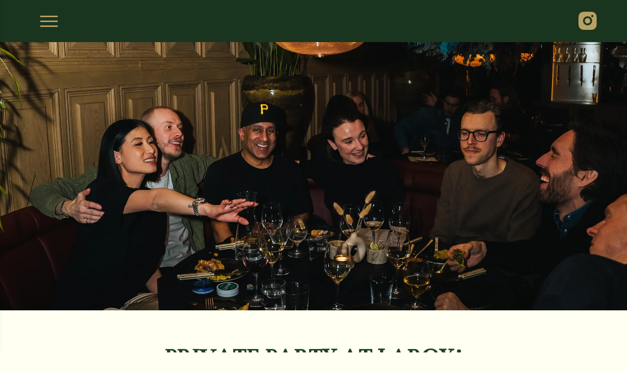

--- FILE ---
content_type: text/html; charset=UTF-8
request_url: https://laroy.nu/en/events/private-party-at-laroy/
body_size: 6390
content:
<!doctype html>
<html lang="en-US">
<head>
	<meta charset="UTF-8">
	<meta name="viewport" content="width=device-width, initial-scale=1">
	<link rel="profile" href="https://gmpg.org/xfn/11">

	<link rel="icon" type="image/png" sizes="32x32" href="https://laroy.nu/wp-content/themes/laroy/images/favicon.ico">
<script src="//ajax.googleapis.com/ajax/libs/jquery/1.10.2/jquery.min.js"></script>
	<meta name='robots' content='index, follow, max-image-preview:large, max-snippet:-1, max-video-preview:-1' />
	<style>img:is([sizes="auto" i], [sizes^="auto," i]) { contain-intrinsic-size: 3000px 1500px }</style>
	<link rel="alternate" hreflang="en" href="https://laroy.nu/en/events/private-party-at-laroy/" />
<link rel="alternate" hreflang="sv" href="https://laroy.nu/events/abonnera-laroy/" />
<link rel="alternate" hreflang="x-default" href="https://laroy.nu/events/abonnera-laroy/" />

	<!-- This site is optimized with the Yoast SEO plugin v26.1.1 - https://yoast.com/wordpress/plugins/seo/ -->
	<title>Private party at Laroy! - Laroy</title>
	<link rel="canonical" href="https://laroy.nu/en/events/private-party-at-laroy/" />
	<meta property="og:locale" content="en_US" />
	<meta property="og:type" content="article" />
	<meta property="og:title" content="Private party at Laroy! - Laroy" />
	<meta property="og:url" content="https://laroy.nu/en/events/private-party-at-laroy/" />
	<meta property="og:site_name" content="Laroy" />
	<meta property="article:modified_time" content="2024-01-31T10:57:16+00:00" />
	<meta property="og:image" content="https://laroy.nu/wp-content/uploads/2024/01/mobil-1.webp" />
	<meta property="og:image:width" content="2500" />
	<meta property="og:image:height" content="1668" />
	<meta property="og:image:type" content="image/webp" />
	<meta name="twitter:card" content="summary_large_image" />
	<script type="application/ld+json" class="yoast-schema-graph">{"@context":"https://schema.org","@graph":[{"@type":"WebPage","@id":"https://laroy.nu/en/events/private-party-at-laroy/","url":"https://laroy.nu/en/events/private-party-at-laroy/","name":"Private party at Laroy! - Laroy","isPartOf":{"@id":"https://laroy.nu/#website"},"primaryImageOfPage":{"@id":"https://laroy.nu/en/events/private-party-at-laroy/#primaryimage"},"image":{"@id":"https://laroy.nu/en/events/private-party-at-laroy/#primaryimage"},"thumbnailUrl":"https://laroy.nu/wp-content/uploads/2024/01/mobil-1.webp","datePublished":"2024-01-25T10:39:19+00:00","dateModified":"2024-01-31T10:57:16+00:00","breadcrumb":{"@id":"https://laroy.nu/en/events/private-party-at-laroy/#breadcrumb"},"inLanguage":"en-US","potentialAction":[{"@type":"ReadAction","target":["https://laroy.nu/en/events/private-party-at-laroy/"]}]},{"@type":"ImageObject","inLanguage":"en-US","@id":"https://laroy.nu/en/events/private-party-at-laroy/#primaryimage","url":"https://laroy.nu/wp-content/uploads/2024/01/mobil-1.webp","contentUrl":"https://laroy.nu/wp-content/uploads/2024/01/mobil-1.webp","width":2500,"height":1668},{"@type":"BreadcrumbList","@id":"https://laroy.nu/en/events/private-party-at-laroy/#breadcrumb","itemListElement":[{"@type":"ListItem","position":1,"name":"Hem","item":"https://laroy.nu/en/"},{"@type":"ListItem","position":2,"name":"Events","item":"https://laroy.nu/en/events/"},{"@type":"ListItem","position":3,"name":"Private party at Laroy!"}]},{"@type":"WebSite","@id":"https://laroy.nu/#website","url":"https://laroy.nu/","name":"Laroy","description":"","potentialAction":[{"@type":"SearchAction","target":{"@type":"EntryPoint","urlTemplate":"https://laroy.nu/?s={search_term_string}"},"query-input":{"@type":"PropertyValueSpecification","valueRequired":true,"valueName":"search_term_string"}}],"inLanguage":"en-US"}]}</script>
	<!-- / Yoast SEO plugin. -->


<link rel="alternate" type="application/rss+xml" title="Laroy &raquo; Feed" href="https://laroy.nu/en/feed/" />
<link rel="alternate" type="application/rss+xml" title="Laroy &raquo; Comments Feed" href="https://laroy.nu/en/comments/feed/" />
<link rel='stylesheet' id='wp-block-library-css' href='https://laroy.nu/wp-includes/css/dist/block-library/style.min.css?ver=6.8.3' media='all' />
<style id='classic-theme-styles-inline-css'>
/*! This file is auto-generated */
.wp-block-button__link{color:#fff;background-color:#32373c;border-radius:9999px;box-shadow:none;text-decoration:none;padding:calc(.667em + 2px) calc(1.333em + 2px);font-size:1.125em}.wp-block-file__button{background:#32373c;color:#fff;text-decoration:none}
</style>
<style id='safe-svg-svg-icon-style-inline-css'>
.safe-svg-cover{text-align:center}.safe-svg-cover .safe-svg-inside{display:inline-block;max-width:100%}.safe-svg-cover svg{fill:currentColor;height:100%;max-height:100%;max-width:100%;width:100%}

</style>
<style id='global-styles-inline-css'>
:root{--wp--preset--aspect-ratio--square: 1;--wp--preset--aspect-ratio--4-3: 4/3;--wp--preset--aspect-ratio--3-4: 3/4;--wp--preset--aspect-ratio--3-2: 3/2;--wp--preset--aspect-ratio--2-3: 2/3;--wp--preset--aspect-ratio--16-9: 16/9;--wp--preset--aspect-ratio--9-16: 9/16;--wp--preset--color--black: #000000;--wp--preset--color--cyan-bluish-gray: #abb8c3;--wp--preset--color--white: #ffffff;--wp--preset--color--pale-pink: #f78da7;--wp--preset--color--vivid-red: #cf2e2e;--wp--preset--color--luminous-vivid-orange: #ff6900;--wp--preset--color--luminous-vivid-amber: #fcb900;--wp--preset--color--light-green-cyan: #7bdcb5;--wp--preset--color--vivid-green-cyan: #00d084;--wp--preset--color--pale-cyan-blue: #8ed1fc;--wp--preset--color--vivid-cyan-blue: #0693e3;--wp--preset--color--vivid-purple: #9b51e0;--wp--preset--gradient--vivid-cyan-blue-to-vivid-purple: linear-gradient(135deg,rgba(6,147,227,1) 0%,rgb(155,81,224) 100%);--wp--preset--gradient--light-green-cyan-to-vivid-green-cyan: linear-gradient(135deg,rgb(122,220,180) 0%,rgb(0,208,130) 100%);--wp--preset--gradient--luminous-vivid-amber-to-luminous-vivid-orange: linear-gradient(135deg,rgba(252,185,0,1) 0%,rgba(255,105,0,1) 100%);--wp--preset--gradient--luminous-vivid-orange-to-vivid-red: linear-gradient(135deg,rgba(255,105,0,1) 0%,rgb(207,46,46) 100%);--wp--preset--gradient--very-light-gray-to-cyan-bluish-gray: linear-gradient(135deg,rgb(238,238,238) 0%,rgb(169,184,195) 100%);--wp--preset--gradient--cool-to-warm-spectrum: linear-gradient(135deg,rgb(74,234,220) 0%,rgb(151,120,209) 20%,rgb(207,42,186) 40%,rgb(238,44,130) 60%,rgb(251,105,98) 80%,rgb(254,248,76) 100%);--wp--preset--gradient--blush-light-purple: linear-gradient(135deg,rgb(255,206,236) 0%,rgb(152,150,240) 100%);--wp--preset--gradient--blush-bordeaux: linear-gradient(135deg,rgb(254,205,165) 0%,rgb(254,45,45) 50%,rgb(107,0,62) 100%);--wp--preset--gradient--luminous-dusk: linear-gradient(135deg,rgb(255,203,112) 0%,rgb(199,81,192) 50%,rgb(65,88,208) 100%);--wp--preset--gradient--pale-ocean: linear-gradient(135deg,rgb(255,245,203) 0%,rgb(182,227,212) 50%,rgb(51,167,181) 100%);--wp--preset--gradient--electric-grass: linear-gradient(135deg,rgb(202,248,128) 0%,rgb(113,206,126) 100%);--wp--preset--gradient--midnight: linear-gradient(135deg,rgb(2,3,129) 0%,rgb(40,116,252) 100%);--wp--preset--font-size--small: 13px;--wp--preset--font-size--medium: 20px;--wp--preset--font-size--large: 36px;--wp--preset--font-size--x-large: 42px;--wp--preset--spacing--20: 0.44rem;--wp--preset--spacing--30: 0.67rem;--wp--preset--spacing--40: 1rem;--wp--preset--spacing--50: 1.5rem;--wp--preset--spacing--60: 2.25rem;--wp--preset--spacing--70: 3.38rem;--wp--preset--spacing--80: 5.06rem;--wp--preset--shadow--natural: 6px 6px 9px rgba(0, 0, 0, 0.2);--wp--preset--shadow--deep: 12px 12px 50px rgba(0, 0, 0, 0.4);--wp--preset--shadow--sharp: 6px 6px 0px rgba(0, 0, 0, 0.2);--wp--preset--shadow--outlined: 6px 6px 0px -3px rgba(255, 255, 255, 1), 6px 6px rgba(0, 0, 0, 1);--wp--preset--shadow--crisp: 6px 6px 0px rgba(0, 0, 0, 1);}:where(.is-layout-flex){gap: 0.5em;}:where(.is-layout-grid){gap: 0.5em;}body .is-layout-flex{display: flex;}.is-layout-flex{flex-wrap: wrap;align-items: center;}.is-layout-flex > :is(*, div){margin: 0;}body .is-layout-grid{display: grid;}.is-layout-grid > :is(*, div){margin: 0;}:where(.wp-block-columns.is-layout-flex){gap: 2em;}:where(.wp-block-columns.is-layout-grid){gap: 2em;}:where(.wp-block-post-template.is-layout-flex){gap: 1.25em;}:where(.wp-block-post-template.is-layout-grid){gap: 1.25em;}.has-black-color{color: var(--wp--preset--color--black) !important;}.has-cyan-bluish-gray-color{color: var(--wp--preset--color--cyan-bluish-gray) !important;}.has-white-color{color: var(--wp--preset--color--white) !important;}.has-pale-pink-color{color: var(--wp--preset--color--pale-pink) !important;}.has-vivid-red-color{color: var(--wp--preset--color--vivid-red) !important;}.has-luminous-vivid-orange-color{color: var(--wp--preset--color--luminous-vivid-orange) !important;}.has-luminous-vivid-amber-color{color: var(--wp--preset--color--luminous-vivid-amber) !important;}.has-light-green-cyan-color{color: var(--wp--preset--color--light-green-cyan) !important;}.has-vivid-green-cyan-color{color: var(--wp--preset--color--vivid-green-cyan) !important;}.has-pale-cyan-blue-color{color: var(--wp--preset--color--pale-cyan-blue) !important;}.has-vivid-cyan-blue-color{color: var(--wp--preset--color--vivid-cyan-blue) !important;}.has-vivid-purple-color{color: var(--wp--preset--color--vivid-purple) !important;}.has-black-background-color{background-color: var(--wp--preset--color--black) !important;}.has-cyan-bluish-gray-background-color{background-color: var(--wp--preset--color--cyan-bluish-gray) !important;}.has-white-background-color{background-color: var(--wp--preset--color--white) !important;}.has-pale-pink-background-color{background-color: var(--wp--preset--color--pale-pink) !important;}.has-vivid-red-background-color{background-color: var(--wp--preset--color--vivid-red) !important;}.has-luminous-vivid-orange-background-color{background-color: var(--wp--preset--color--luminous-vivid-orange) !important;}.has-luminous-vivid-amber-background-color{background-color: var(--wp--preset--color--luminous-vivid-amber) !important;}.has-light-green-cyan-background-color{background-color: var(--wp--preset--color--light-green-cyan) !important;}.has-vivid-green-cyan-background-color{background-color: var(--wp--preset--color--vivid-green-cyan) !important;}.has-pale-cyan-blue-background-color{background-color: var(--wp--preset--color--pale-cyan-blue) !important;}.has-vivid-cyan-blue-background-color{background-color: var(--wp--preset--color--vivid-cyan-blue) !important;}.has-vivid-purple-background-color{background-color: var(--wp--preset--color--vivid-purple) !important;}.has-black-border-color{border-color: var(--wp--preset--color--black) !important;}.has-cyan-bluish-gray-border-color{border-color: var(--wp--preset--color--cyan-bluish-gray) !important;}.has-white-border-color{border-color: var(--wp--preset--color--white) !important;}.has-pale-pink-border-color{border-color: var(--wp--preset--color--pale-pink) !important;}.has-vivid-red-border-color{border-color: var(--wp--preset--color--vivid-red) !important;}.has-luminous-vivid-orange-border-color{border-color: var(--wp--preset--color--luminous-vivid-orange) !important;}.has-luminous-vivid-amber-border-color{border-color: var(--wp--preset--color--luminous-vivid-amber) !important;}.has-light-green-cyan-border-color{border-color: var(--wp--preset--color--light-green-cyan) !important;}.has-vivid-green-cyan-border-color{border-color: var(--wp--preset--color--vivid-green-cyan) !important;}.has-pale-cyan-blue-border-color{border-color: var(--wp--preset--color--pale-cyan-blue) !important;}.has-vivid-cyan-blue-border-color{border-color: var(--wp--preset--color--vivid-cyan-blue) !important;}.has-vivid-purple-border-color{border-color: var(--wp--preset--color--vivid-purple) !important;}.has-vivid-cyan-blue-to-vivid-purple-gradient-background{background: var(--wp--preset--gradient--vivid-cyan-blue-to-vivid-purple) !important;}.has-light-green-cyan-to-vivid-green-cyan-gradient-background{background: var(--wp--preset--gradient--light-green-cyan-to-vivid-green-cyan) !important;}.has-luminous-vivid-amber-to-luminous-vivid-orange-gradient-background{background: var(--wp--preset--gradient--luminous-vivid-amber-to-luminous-vivid-orange) !important;}.has-luminous-vivid-orange-to-vivid-red-gradient-background{background: var(--wp--preset--gradient--luminous-vivid-orange-to-vivid-red) !important;}.has-very-light-gray-to-cyan-bluish-gray-gradient-background{background: var(--wp--preset--gradient--very-light-gray-to-cyan-bluish-gray) !important;}.has-cool-to-warm-spectrum-gradient-background{background: var(--wp--preset--gradient--cool-to-warm-spectrum) !important;}.has-blush-light-purple-gradient-background{background: var(--wp--preset--gradient--blush-light-purple) !important;}.has-blush-bordeaux-gradient-background{background: var(--wp--preset--gradient--blush-bordeaux) !important;}.has-luminous-dusk-gradient-background{background: var(--wp--preset--gradient--luminous-dusk) !important;}.has-pale-ocean-gradient-background{background: var(--wp--preset--gradient--pale-ocean) !important;}.has-electric-grass-gradient-background{background: var(--wp--preset--gradient--electric-grass) !important;}.has-midnight-gradient-background{background: var(--wp--preset--gradient--midnight) !important;}.has-small-font-size{font-size: var(--wp--preset--font-size--small) !important;}.has-medium-font-size{font-size: var(--wp--preset--font-size--medium) !important;}.has-large-font-size{font-size: var(--wp--preset--font-size--large) !important;}.has-x-large-font-size{font-size: var(--wp--preset--font-size--x-large) !important;}
:where(.wp-block-post-template.is-layout-flex){gap: 1.25em;}:where(.wp-block-post-template.is-layout-grid){gap: 1.25em;}
:where(.wp-block-columns.is-layout-flex){gap: 2em;}:where(.wp-block-columns.is-layout-grid){gap: 2em;}
:root :where(.wp-block-pullquote){font-size: 1.5em;line-height: 1.6;}
</style>
<link rel='stylesheet' id='slick-style-css' href='https://laroy.nu/wp-content/themes/laroy/css/slick.css?ver=6.8.3' media='all' />
<link rel='stylesheet' id='laroy-style-css' href='https://laroy.nu/wp-content/themes/laroy/style.css?ver=1.0.0' media='all' />
<script id="wpml-cookie-js-extra">
var wpml_cookies = {"wp-wpml_current_language":{"value":"en","expires":1,"path":"\/"}};
var wpml_cookies = {"wp-wpml_current_language":{"value":"en","expires":1,"path":"\/"}};
</script>
<script src="https://laroy.nu/wp-content/plugins/sitepress-multilingual-cms/res/js/cookies/language-cookie.js?ver=486900" id="wpml-cookie-js" defer data-wp-strategy="defer"></script>
<script src="https://laroy.nu/wp-includes/js/jquery/jquery.min.js?ver=3.7.1" id="jquery-core-js"></script>
<script src="https://laroy.nu/wp-includes/js/jquery/jquery-migrate.min.js?ver=3.4.1" id="jquery-migrate-js"></script>
<link rel="https://api.w.org/" href="https://laroy.nu/en/wp-json/" /><link rel="alternate" title="JSON" type="application/json" href="https://laroy.nu/en/wp-json/wp/v2/pages/274" /><link rel="EditURI" type="application/rsd+xml" title="RSD" href="https://laroy.nu/xmlrpc.php?rsd" />
<meta name="generator" content="WordPress 6.8.3" />
<link rel='shortlink' href='https://laroy.nu/en/?p=274' />
<link rel="alternate" title="oEmbed (JSON)" type="application/json+oembed" href="https://laroy.nu/en/wp-json/oembed/1.0/embed?url=https%3A%2F%2Flaroy.nu%2Fen%2Fevents%2Fprivate-party-at-laroy%2F" />
<link rel="alternate" title="oEmbed (XML)" type="text/xml+oembed" href="https://laroy.nu/en/wp-json/oembed/1.0/embed?url=https%3A%2F%2Flaroy.nu%2Fen%2Fevents%2Fprivate-party-at-laroy%2F&#038;format=xml" />
<meta name="generator" content="WPML ver:4.8.6 stt:1,50;" />
<link rel="icon" href="https://laroy.nu/wp-content/uploads/2025/12/laroy_favicon-150x150.png" sizes="32x32" />
<link rel="icon" href="https://laroy.nu/wp-content/uploads/2025/12/laroy_favicon-300x300.png" sizes="192x192" />
<link rel="apple-touch-icon" href="https://laroy.nu/wp-content/uploads/2025/12/laroy_favicon-300x300.png" />
<meta name="msapplication-TileImage" content="https://laroy.nu/wp-content/uploads/2025/12/laroy_favicon-300x300.png" />
	<!-- Google Tag Manager -->
<script>(function(w,d,s,l,i){w[l]=w[l]||[];w[l].push({'gtm.start':
new Date().getTime(),event:'gtm.js'});var f=d.getElementsByTagName(s)[0],
j=d.createElement(s),dl=l!='dataLayer'?'&l='+l:'';j.async=true;j.src=
'https://www.googletagmanager.com/gtm.js?id='+i+dl;f.parentNode.insertBefore(j,f);
})(window,document,'script','dataLayer','GTM-PWQ4FCT');</script>
<!-- End Google Tag Manager -->
</head>

<body class="wp-singular page-template-default page page-id-274 page-child parent-pageid-272 wp-theme-laroy">
	<!-- Google Tag Manager (noscript) -->
<noscript><iframe src="https://www.googletagmanager.com/ns.html?id=GTM-PWQ4FCT"
height="0" width="0" style="display:none;visibility:hidden"></iframe></noscript>
<!-- End Google Tag Manager (noscript) -->

	<header class="header-wrap">
		<div class="header-row">
			<div class="header-left">
				<!--hamburger-btn-->
				<div class="mobile-burger-menu slide-menu__control" data-target="mobile-menu" data-action="toggle">
					<span></span>
					<span></span>
					<span></span>
				</div>
				<!--hamburger-btn-->
			</div>

			<div class="header-right">
									<a href="https://instagram.com/laroysthlm?igshid=YmMyMTA2M2Y=" target="_blank">
						<img src="https://laroy.nu/wp-content/themes/laroy/images/instagram.svg" alt="">
					</a>
							</div>
		</div>
	</header>


	<!--mobile-slide-menu-->
	<div class="slide-menu mobile-menu" id="mobile-menu" style="display: none;">
		<div class="controls">
			<span class="nav-close slide-menu__control" data-action="close"></span>
		</div>

		<div class="slide-menu-area">
			<ul id="menu-main-menu-eng" class=""><li id="menu-item-290" class="menu-item menu-item-type-post_type menu-item-object-page menu-item-290"><a href="https://laroy.nu/en/bar/">Bar</a></li>
<li id="menu-item-289" class="menu-item menu-item-type-post_type menu-item-object-page current-page-ancestor menu-item-289"><a href="https://laroy.nu/en/events/">Events</a></li>
</ul>		</div> 

		<div class="language">
			
<div class="wpml-ls-statics-footer wpml-ls wpml-ls-legacy-list-horizontal">
	<ul role="menu"><li class="wpml-ls-slot-footer wpml-ls-item wpml-ls-item-en wpml-ls-current-language wpml-ls-first-item wpml-ls-item-legacy-list-horizontal" role="none">
				<a href="https://laroy.nu/en/events/private-party-at-laroy/" class="wpml-ls-link" role="menuitem" >
                    <span class="wpml-ls-native" role="menuitem">EN</span></a>
			</li><li class="wpml-ls-slot-footer wpml-ls-item wpml-ls-item-sv wpml-ls-last-item wpml-ls-item-legacy-list-horizontal" role="none">
				<a href="https://laroy.nu/events/abonnera-laroy/" class="wpml-ls-link" role="menuitem"  aria-label="Switch to SV" title="Switch to SV" >
                    <span class="wpml-ls-display">SV</span></a>
			</li></ul>
</div>
			<!--<a href="">EN  /  SV</a>-->
		</div>
		
		<div class="menu-logo">
			<a href="https://laroy.nu/en/"> <img src="https://laroy.nu/wp-content/uploads/2024/01/laroy-logo.svg" alt="" title="" width="100%" height="100%"></a>
		</div>					
	</div>
	<!--mobile-slide-menu-->
	<!--Flexible-content-->
						
<section class="hero">
			
			<img src="https://laroy.nu/wp-content/uploads/2024/01/mobil-1.webp" alt="">
	
	
</section>


					
<section class="basic-content">
	<div class="wrapper">

					<h1 style="text-align: center;">PRIVATE PARTY AT LAROY!</h1>
<p style="text-align: center;">To host a private party at Laroy is the ultimate solution for those aiming to organize unforgettable events in the heart of Stureplan. Laroy offers an exclusive and elegant event space that is perfect for grand celebrations, private dinners, and memorable gatherings.</p>
<p style="text-align: center;">Centrally located on Stureplan, Laroy is an oasis of luxury and sophistication. The elegant atmosphere provides a perfect backdrop for all types of events, from birthday celebrations to corporate parties. With its stylish interiors and impressive details, Laroy creates the perfect setting for a memorable experience.</p>
<h5 style="text-align: center;">Capacity: 48 people for a seated dinner | 300 people for standing mingling</h5>
<p style="text-align: center;">Feel free to email us, and we will get back to you with a quote based on your preferences.</p>
				
					
		<center>
			<a class="btn" href="mailto:info@laroy.nu" target="_self">Mail us</a>
		</center>
		
		
	</div>
</section>				
		<!--Flexible-content-->


	<footer class="footer-wrap">
		<div class="footer-top">
			<div class="footer-logo">
				<a href="https://laroy.nu/en/">
					<img src="https://laroy.nu/wp-content/uploads/2024/01/laroy-logo.svg" alt="">
				</a>
			</div>

			<div class="footer-address">
				<span>CONTACT</span>
				<p>Biblioteksgatan 21 <br><a href="mailto:info@laroy.nu">info@laroy.nu</a></p>
			</div>

			<div class="opening-hours">
				<span>OPENING HOURS</span>
				<p>Wednesday - Saturday 20.00 – 02.00<br />
Available for request every day</p>
			</div>
		</div>

		<div class="footer-main">
			<ul id="menu-footer-eng" class=""><li id="menu-item-294" class="menu-item menu-item-type-custom menu-item-object-custom menu-item-294"><a href="https://www.instagram.com/laroysthlm/">INSTAGRAM</a></li>
<li id="menu-item-295" class="newsletter-trigger menu-item menu-item-type-custom menu-item-object-custom menu-item-295"><a href="#newsletter">NEWSLETTER</a></li>
<li id="menu-item-292" class="menu-item menu-item-type-post_type menu-item-object-page current-page-ancestor menu-item-292"><a href="https://laroy.nu/en/events/">Events</a></li>
<li id="menu-item-293" class="menu-item menu-item-type-post_type menu-item-object-page menu-item-293"><a href="https://laroy.nu/en/bar/">Bar</a></li>
<li id="menu-item-291" class="menu-item menu-item-type-post_type menu-item-object-page menu-item-291"><a href="https://laroy.nu/en/news/">News</a></li>
</ul>		</div>
	</footer>


	<!--Lightbox-->
    <div class="newsletter-popup" id="newsletter">
		
		<div class="newsletter-box">
			<div class="close"><img src="https://laroy.nu/wp-content/themes/laroy/images/cloas.png" alt=""></div>
			<div class="popup-content">
				<div id="mc_embed_signup">
<form id="mc-embedded-subscribe-form" class="validate" action="https://stureplansgruppen.us3.list-manage.com/subscribe/post?u=c1b9099d8cadfa2979fd02116&amp;id=536216a00b&amp;f_id=0017cbe1f0" method="post" name="mc-embedded-subscribe-form" target="_self">
<div id="mc_embed_signup_scroll">
<div class="mc-field-group">
<h2>LAROYSTHLM</h2>
<p>Subscribe to our newsletter to stay<br />
updated on events and fun information!</p>
</div>
<div class="newsletter-form">
<div class="newsletter-input">
<p><input id="mce-EMAIL" class="required email" tabindex="0" name="EMAIL" required="" type="email" value="" placeholder="WRITE YOUR EMAILADDRESS" /><span id="mce-EMAIL-HELPERTEXT" class="helper_text"></span></p>
<div hidden="true"><input name="tags" type="hidden" value="309" /></div>
<div id="mce-responses" class="clear">
<div id="mce-error-response" class="response" style="display: none;"></div>
<div id="mce-success-response" class="response" style="display: none;"></div>
</div>
</div>
<div style="position: absolute; left: -5000px;" aria-hidden="true"><input tabindex="-1" name="b_c1b9099d8cadfa2979fd02116_536216a00b" type="text" value="" /></div>
<div class="clear newsletter-submit"><input id="mc-embedded-subscribe" class="button" tabindex="0" name="subscribe" type="submit" value="." /></div>
</div>
</div>
</form>
</div>
			</div>
		</div>
    </div>
    <!--Lightbox-->





<script type="speculationrules">
{"prefetch":[{"source":"document","where":{"and":[{"href_matches":"\/en\/*"},{"not":{"href_matches":["\/wp-*.php","\/wp-admin\/*","\/wp-content\/uploads\/*","\/wp-content\/*","\/wp-content\/plugins\/*","\/wp-content\/themes\/laroy\/*","\/en\/*\\?(.+)"]}},{"not":{"selector_matches":"a[rel~=\"nofollow\"]"}},{"not":{"selector_matches":".no-prefetch, .no-prefetch a"}}]},"eagerness":"conservative"}]}
</script>
<link rel='stylesheet' id='wpml-legacy-horizontal-list-0-css' href='https://laroy.nu/wp-content/plugins/sitepress-multilingual-cms/templates/language-switchers/legacy-list-horizontal/style.min.css?ver=1' media='all' />
<script src="https://laroy.nu/wp-content/themes/laroy/js/slide-menu.js?ver=1.0.0" id="laroy-slide-menu-js"></script>
<script src="https://laroy.nu/wp-content/themes/laroy/js/slick.js?ver=1.0.0" id="laroy-slick-menu-js"></script>
<script src="https://laroy.nu/wp-content/themes/laroy/js/custom.js?ver=1.0.0" id="laroy-custom-js-js"></script>

</body>
</html>


--- FILE ---
content_type: text/css
request_url: https://laroy.nu/wp-content/themes/laroy/style.css?ver=1.0.0
body_size: 6695
content:
/*!
Theme Name: Laroy
Theme URI: http://underscores.me/
Author: Joakim Han
Author URI: http://underscores.me/
Description: Description
Version: 1.0.0
Tested up to: 5.4
Requires PHP: 5.6
License: GNU General Public License v2 or later
License URI: LICENSE
Text Domain: laroy
Tags: custom-background, custom-logo, custom-menu, featured-images, threaded-comments, translation-ready

This theme, like WordPress, is licensed under the GPL.
Use it to make something cool, have fun, and share what you've learned.

Laroy is based on Underscores https://underscores.me/, (C) 2012-2020 Automattic, Inc.
Underscores is distributed under the terms of the GNU GPL v2 or later.

Normalizing styles have been helped along thanks to the fine work of
Nicolas Gallagher and Jonathan Neal https://necolas.github.io/normalize.css/
*/

/*--------------------------------------------------------------
>>> TABLE OF CONTENTS:
----------------------------------------------------------------
# Generic
	- Normalize
	- Box sizing
# Base
	- Typography
	- Elements
	- Links
	- Forms
## Layouts
# Components
	- Navigation
	- Posts and pages
	- Comments
	- Widgets
	- Media
	- Captions
	- Galleries
# plugins
	- Jetpack infinite scroll
# Utilities
	- Accessibility
	- Alignments

--------------------------------------------------------------*/

/*--------------------------------------------------------------
# Generic
--------------------------------------------------------------*/

/* Normalize
--------------------------------------------- */

/*! normalize.css v8.0.1 | MIT License | github.com/necolas/normalize.css */

/* Document
	 ========================================================================== */

/**
 * 1. Correct the line height in all browsers.
 * 2. Prevent adjustments of font size after orientation changes in iOS.
 */
html {
	line-height: 1.15;
	-webkit-text-size-adjust: 100%;
}

/* Sections
	 ========================================================================== */

/**
 * Remove the margin in all browsers.
 */
body {
	margin: 0;
}

/**
 * Render the `main` element consistently in IE.
 */
main {
	display: block;
}

/**
 * Correct the font size and margin on `h1` elements within `section` and
 * `article` contexts in Chrome, Firefox, and Safari.
 */
h1 {
	font-size: 2em;
	margin: 0.67em 0;
}

/* Grouping content
	 ========================================================================== */

/**
 * 1. Add the correct box sizing in Firefox.
 * 2. Show the overflow in Edge and IE.
 */
hr {
	box-sizing: content-box;
	height: 0;
	overflow: visible;
}

/**
 * 1. Correct the inheritance and scaling of font size in all browsers.
 * 2. Correct the odd `em` font sizing in all browsers.
 */
pre {
	font-family: monospace, monospace;
	font-size: 1em;
}

/* Text-level semantics
	 ========================================================================== */

/**
 * Remove the gray background on active links in IE 10.
 */
a {
	background-color: transparent;
}

/**
 * 1. Remove the bottom border in Chrome 57-
 * 2. Add the correct text decoration in Chrome, Edge, IE, Opera, and Safari.
 */
abbr[title] {
	border-bottom: none;
	text-decoration: underline;
	text-decoration: underline dotted;
}

/**
 * Add the correct font weight in Chrome, Edge, and Safari.
 */
b,
strong {
	font-weight: bolder;
}

/**
 * 1. Correct the inheritance and scaling of font size in all browsers.
 * 2. Correct the odd `em` font sizing in all browsers.
 */
code,
kbd,
samp {
	font-family: monospace, monospace;
	font-size: 1em;
}

/**
 * Add the correct font size in all browsers.
 */
small {
	font-size: 80%;
}

/**
 * Prevent `sub` and `sup` elements from affecting the line height in
 * all browsers.
 */
sub,
sup {
	font-size: 75%;
	line-height: 0;
	position: relative;
	vertical-align: baseline;
}

sub {
	bottom: -0.25em;
}

sup {
	top: -0.5em;
}

/* Embedded content
	 ========================================================================== */

/**
 * Remove the border on images inside links in IE 10.
 */
img {
	border-style: none;
}

/* Forms
	 ========================================================================== */

/**
 * 1. Change the font styles in all browsers.
 * 2. Remove the margin in Firefox and Safari.
 */
button,
input,
optgroup,
select,
textarea {
	font-family: inherit;
	font-size: 100%;
	line-height: 1.15;
	margin: 0;
}

/**
 * Show the overflow in IE.
 * 1. Show the overflow in Edge.
 */
button,
input {
	overflow: visible;
}

/**
 * Remove the inheritance of text transform in Edge, Firefox, and IE.
 * 1. Remove the inheritance of text transform in Firefox.
 */
button,
select {
	text-transform: none;
}

/**
 * Correct the inability to style clickable types in iOS and Safari.
 */
button,
[type="button"],
[type="reset"],
[type="submit"] {
	-webkit-appearance: button;
}

/**
 * Remove the inner border and padding in Firefox.
 */
button::-moz-focus-inner,
[type="button"]::-moz-focus-inner,
[type="reset"]::-moz-focus-inner,
[type="submit"]::-moz-focus-inner {
	border-style: none;
	padding: 0;
}

/**
 * Restore the focus styles unset by the previous rule.
 */
button:-moz-focusring,
[type="button"]:-moz-focusring,
[type="reset"]:-moz-focusring,
[type="submit"]:-moz-focusring {
	outline: 1px dotted ButtonText;
}

/**
 * Correct the padding in Firefox.
 */
fieldset {
	padding: 0.35em 0.75em 0.625em;
}

/**
 * 1. Correct the text wrapping in Edge and IE.
 * 2. Correct the color inheritance from `fieldset` elements in IE.
 * 3. Remove the padding so developers are not caught out when they zero out
 *		`fieldset` elements in all browsers.
 */
legend {
	box-sizing: border-box;
	color: inherit;
	display: table;
	max-width: 100%;
	padding: 0;
	white-space: normal;
}

/**
 * Add the correct vertical alignment in Chrome, Firefox, and Opera.
 */
progress {
	vertical-align: baseline;
}

/**
 * Remove the default vertical scrollbar in IE 10+.
 */
textarea {
	overflow: auto;
}

/**
 * 1. Add the correct box sizing in IE 10.
 * 2. Remove the padding in IE 10.
 */
[type="checkbox"],
[type="radio"] {
	box-sizing: border-box;
	padding: 0;
}

/**
 * Correct the cursor style of increment and decrement buttons in Chrome.
 */
[type="number"]::-webkit-inner-spin-button,
[type="number"]::-webkit-outer-spin-button {
	height: auto;
}

/**
 * 1. Correct the odd appearance in Chrome and Safari.
 * 2. Correct the outline style in Safari.
 */
[type="search"] {
	-webkit-appearance: textfield;
	outline-offset: -2px;
}

/**
 * Remove the inner padding in Chrome and Safari on macOS.
 */
[type="search"]::-webkit-search-decoration {
	-webkit-appearance: none;
}

/**
 * 1. Correct the inability to style clickable types in iOS and Safari.
 * 2. Change font properties to `inherit` in Safari.
 */
::-webkit-file-upload-button {
	-webkit-appearance: button;
	font: inherit;
}

/* Interactive
	 ========================================================================== */

/*
 * Add the correct display in Edge, IE 10+, and Firefox.
 */
details {
	display: block;
}

/*
 * Add the correct display in all browsers.
 */
summary {
	display: list-item;
}

/* Misc
	 ========================================================================== */

/**
 * Add the correct display in IE 10+.
 */
template {
	display: none;
}

/**
 * Add the correct display in IE 10.
 */
[hidden] {
	display: none;
}

/* Box sizing
--------------------------------------------- */

/* Inherit box-sizing to more easily change it's value on a component level.
@link http://css-tricks.com/inheriting-box-sizing-probably-slightly-better-best-practice/ */
*,
*::before,
*::after {
	box-sizing: inherit;
}

html {
	box-sizing: border-box;
}

/*--------------------------------------------------------------
# Base
--------------------------------------------------------------*/

/* Typography
--------------------------------------------- */
body,
button,
input,
select,
optgroup,
textarea {
	color: #404040;
	font-family: -apple-system, BlinkMacSystemFont, "Segoe UI", Roboto, Oxygen-Sans, Ubuntu, Cantarell, "Helvetica Neue", sans-serif;
	font-size: 1rem;
	line-height: 1.5;
}

h1,
h2,
h3,
h4,
h5,
h6 {
	clear: both;
}

p {
	margin-bottom: 1.5em;
}

dfn,
cite,
em,
i {
	font-style: italic;
}

blockquote {
	margin: 0 1.5em;
}

address {
	margin: 0 0 1.5em;
}

pre {
	background: #eee;
	font-family: "Courier 10 Pitch", courier, monospace;
	line-height: 1.6;
	margin-bottom: 1.6em;
	max-width: 100%;
	overflow: auto;
	padding: 1.6em;
}

code,
kbd,
tt,
var {
	font-family: monaco, consolas, "Andale Mono", "DejaVu Sans Mono", monospace;
}

abbr,
acronym {
	border-bottom: 1px dotted #666;
	cursor: help;
}

mark,
ins {
	background: #fff9c0;
	text-decoration: none;
}

big {
	font-size: 125%;
}

/* Elements
--------------------------------------------- */
body {
	background: #fff;
}

hr {
	background-color: #ccc;
	border: 0;
	height: 1px;
	margin-bottom: 1.5em;
}

ul,
ol {
	margin: 0 0 1.5em 3em;
}

ul {
	list-style: disc;
}

ol {
	list-style: decimal;
}

li > ul,
li > ol {
	margin-bottom: 0;
	margin-left: 1.5em;
}

dt {
	font-weight: 700;
}

dd {
	margin: 0 1.5em 1.5em;
}

/* Make sure embeds and iframes fit their containers. */
embed,
iframe,
object {
	max-width: 100%;
}

img {
	height: auto;
	max-width: 100%;
}

figure {
	margin: 1em 0;
}

table {
	margin: 0 0 1.5em;
	width: 100%;
}

/* Links
--------------------------------------------- */
a {
	color: #1A351F;
}

a:visited {
	
}

a:hover,
a:focus,
a:active {
	color: #1A351F;
}

a:focus {
	outline: 0;
}

a:hover,
a:active {
	outline: 0;
}

/* Forms
--------------------------------------------- */
button,
input[type="button"],
input[type="reset"],
input[type="submit"] {
	border: 1px solid;
	border-color: #ccc #ccc #bbb;
	border-radius: 3px;
	background: #e6e6e6;
	color: rgba(0, 0, 0, 0.8);
	line-height: 1;
	padding: 0.6em 1em 0.4em;
}

button:hover,
input[type="button"]:hover,
input[type="reset"]:hover,
input[type="submit"]:hover {
	border-color: #ccc #bbb #aaa;
}

button:active,
button:focus,
input[type="button"]:active,
input[type="button"]:focus,
input[type="reset"]:active,
input[type="reset"]:focus,
input[type="submit"]:active,
input[type="submit"]:focus {
	border-color: #aaa #bbb #bbb;
}

input[type="text"],
input[type="email"],
input[type="url"],
input[type="password"],
input[type="search"],
input[type="number"],
input[type="tel"],
input[type="range"],
input[type="date"],
input[type="month"],
input[type="week"],
input[type="time"],
input[type="datetime"],
input[type="datetime-local"],
input[type="color"],
textarea {
	color: #666;
	border: 1px solid #ccc;
	border-radius: 3px;
	padding: 3px;
}

input[type="text"]:focus,
input[type="email"]:focus,
input[type="url"]:focus,
input[type="password"]:focus,
input[type="search"]:focus,
input[type="number"]:focus,
input[type="tel"]:focus,
input[type="range"]:focus,
input[type="date"]:focus,
input[type="month"]:focus,
input[type="week"]:focus,
input[type="time"]:focus,
input[type="datetime"]:focus,
input[type="datetime-local"]:focus,
input[type="color"]:focus,
textarea:focus {
	color: #111;
}

select {
	border: 1px solid #ccc;
}

textarea {
	width: 100%;
}

/*--------------------------------------------------------------
# Layouts
--------------------------------------------------------------*/

/*--------------------------------------------------------------
# Components
--------------------------------------------------------------*/

/* Navigation
--------------------------------------------- */
.main-navigation {
	display: block;
	width: 100%;
}

.main-navigation ul {
	display: none;
	list-style: none;
	margin: 0;
	padding-left: 0;
}

.main-navigation ul ul {
	box-shadow: 0 3px 3px rgba(0, 0, 0, 0.2);
	float: left;
	position: absolute;
	top: 100%;
	left: -999em;
	z-index: 99999;
}

.main-navigation ul ul ul {
	left: -999em;
	top: 0;
}

.main-navigation ul ul li:hover > ul,
.main-navigation ul ul li.focus > ul {
	display: block;
	left: auto;
}

.main-navigation ul ul a {
	width: 200px;
}

.main-navigation ul li:hover > ul,
.main-navigation ul li.focus > ul {
	left: auto;
}

.main-navigation li {
	position: relative;
}

.main-navigation a {
	display: block;
	text-decoration: none;
}

/* Small menu. */
.menu-toggle,
.main-navigation.toggled ul {
	display: block;
}

@media screen and (min-width: 37.5em) {

	.menu-toggle {
		display: none;
	}

	.main-navigation ul {
		display: flex;
	}
}

.site-main .comment-navigation,
.site-main
.posts-navigation,
.site-main
.post-navigation {
	margin: 0 0 1.5em;
}

.comment-navigation .nav-links,
.posts-navigation .nav-links,
.post-navigation .nav-links {
	display: flex;
}

.comment-navigation .nav-previous,
.posts-navigation .nav-previous,
.post-navigation .nav-previous {
	flex: 1 0 50%;
}

.comment-navigation .nav-next,
.posts-navigation .nav-next,
.post-navigation .nav-next {
	text-align: end;
	flex: 1 0 50%;
}

/* Posts and pages
--------------------------------------------- */
.sticky {
	display: block;
}

.post{
	margin: 0 0 1.5em;
}

.updated:not(.published) {
	display: none;
}

.page-content,
.entry-content,
.entry-summary {
	margin: 1.5em 0 0;
}

.page-links {
	clear: both;
	margin: 0 0 1.5em;
}

/* Comments
--------------------------------------------- */
.comment-content a {
	word-wrap: break-word;
}

.bypostauthor {
	display: block;
}

/* Widgets
--------------------------------------------- */
.widget {
	margin: 0 0 1.5em;
}

.widget select {
	max-width: 100%;
}

/* Media
--------------------------------------------- */
.page-content .wp-smiley,
.entry-content .wp-smiley,
.comment-content .wp-smiley {
	border: none;
	margin-bottom: 0;
	margin-top: 0;
	padding: 0;
}

/* Make sure logo link wraps around logo image. */
.custom-logo-link {
	display: inline-block;
}

/* Captions
--------------------------------------------- */
.wp-caption {
	margin-bottom: 1.5em;
	max-width: 100%;
}

.wp-caption img[class*="wp-image-"] {
	display: block;
	margin-left: auto;
	margin-right: auto;
}

.wp-caption .wp-caption-text {
	margin: 0.8075em 0;
}

.wp-caption-text {
	text-align: center;
}

/* Galleries
--------------------------------------------- */
.gallery {
	margin-bottom: 1.5em;
	display: grid;
	grid-gap: 1.5em;
}

.gallery-item {
	display: inline-block;
	text-align: center;
	width: 100%;
}

.gallery-columns-2 {
	grid-template-columns: repeat(2, 1fr);
}

.gallery-columns-3 {
	grid-template-columns: repeat(3, 1fr);
}

.gallery-columns-4 {
	grid-template-columns: repeat(4, 1fr);
}

.gallery-columns-5 {
	grid-template-columns: repeat(5, 1fr);
}

.gallery-columns-6 {
	grid-template-columns: repeat(6, 1fr);
}

.gallery-columns-7 {
	grid-template-columns: repeat(7, 1fr);
}

.gallery-columns-8 {
	grid-template-columns: repeat(8, 1fr);
}

.gallery-columns-9 {
	grid-template-columns: repeat(9, 1fr);
}

.gallery-caption {
	display: block;
}

/*--------------------------------------------------------------
# Plugins
--------------------------------------------------------------*/

/* Jetpack infinite scroll
--------------------------------------------- */

/* Hide the Posts Navigation and the Footer when Infinite Scroll is in use. */
.infinite-scroll .posts-navigation,
.infinite-scroll.neverending .site-footer {
	display: none;
}

/* Re-display the Theme Footer when Infinite Scroll has reached its end. */
.infinity-end.neverending .site-footer {
	display: block;
}

/*--------------------------------------------------------------
# Utilities
--------------------------------------------------------------*/

/* Accessibility
--------------------------------------------- */

/* Text meant only for screen readers. */
.screen-reader-text {
	border: 0;
	clip: rect(1px, 1px, 1px, 1px);
	clip-path: inset(50%);
	height: 1px;
	margin: -1px;
	overflow: hidden;
	padding: 0;
	position: absolute !important;
	width: 1px;
	word-wrap: normal !important;
}

.screen-reader-text:focus {
	background-color: #f1f1f1;
	border-radius: 3px;
	box-shadow: 0 0 2px 2px rgba(0, 0, 0, 0.6);
	clip: auto !important;
	clip-path: none;
	color: #21759b;
	display: block;
	font-size: 0.875rem;
	font-weight: 700;
	height: auto;
	left: 5px;
	line-height: normal;
	padding: 15px 23px 14px;
	text-decoration: none;
	top: 5px;
	width: auto;
	z-index: 100000;
}

/* Do not show the outline on the skip link target. */
#primary[tabindex="-1"]:focus {
	outline: 0;
}

/* Alignments
--------------------------------------------- */
.alignleft {

	/*rtl:ignore*/
	float: left;

	/*rtl:ignore*/
	margin-right: 1.5em;
	margin-bottom: 1.5em;
}

.alignright {

	/*rtl:ignore*/
	float: right;

	/*rtl:ignore*/
	margin-left: 1.5em;
	margin-bottom: 1.5em;
}

.aligncenter {
	clear: both;
	display: block;
	margin-left: auto;
	margin-right: auto;
	margin-bottom: 1.5em;
}

/*Fontface
============================*/
@font-face {
    font-family: 'Helvetica Neue LT Std';
    src: url('fonts/HelveticaNeueLTStd-Lt.woff') format('woff');
    font-weight: 300;
    font-style: normal;
    font-display: swap;
}
@font-face {
    font-family: 'Bentham';
    src: url('fonts/BenthamRegular.woff') format('woff');
    font-weight: normal;
    font-style: normal;
    font-display: swap;
}


/*Custom Styling
--------------------------
--------------------------------*/
*{
	-webkit-box-sizing: border-box; 
	-moz-box-sizing: border-box; 
	box-sizing: border-box; 
}
a{  
	text-decoration: none;
}
img{ vertical-align: top;}
p{ margin:0 0 30px; }
p:last-child{ margin:0;}
:focus { outline: 0px !important;}

h1,h2,h3,h4,h5,h6{ margin: 0; padding: 0;}

h1{
	color: #1F422E;
	font-size: 48px;
	line-height: 54px;
	margin: 0 0 28px;
	font-weight: 700;
	font-family: 'Bentham';
}
h2{
	margin: 0 0 30px;
	color: #1F422E;
	font-family: 'Bentham';
	font-size: 48px;
	font-weight: 400;
	line-height: 36px;
}
h3{
	margin: 0 0 30px;
	color: #1F422E;
	font-family: 'Bentham';
	font-size: 32px;
	font-weight: 400;
	line-height: 36px;
}
h4{
	margin: 0 0 30px;
		color: #1F422E;
	font-family: 'Bentham';
}
h5{
	color: #1F422E;
	font-family: 'Bentham';
	font-size: 24px;
	font-weight: 400;
	line-height: 36px;
	text-transform: uppercase;
	margin: 0 0 30px;
}
.date {
	font-size: 14px;
	font-weight:600;
	font-family: 'Helvetica Neue LT Std';
}
.btn{
	border: 2px solid #1A351F;
	background: #FFFFF2;
	padding: 0 40px;
	line-height: 40px;
	color: #1A351F;
	font-size: 16px;
	font-weight: 400;
	display: inline-block;
	text-transform: uppercase;
	font-family: 'Bentham';
	transition: all ease-in-out 0.3s;
	-webkit-transition: all ease-in-out 0.3s;
}
.btn:hover{
	background: #1A351F;
	color: #ffffff;
}

body{
	color: #1F422E;
	font-family: 'Helvetica Neue LT Std';
	font-size: 20px;
	font-weight: 400;
	line-height: 36px;

	background:#FFFFF2;
	padding:0;
	margin:0;
}
.wrapper{
	max-width: 1356px;
	margin:0 auto;
	padding: 0 25px;
}

/*Header
---------------------------*/
.header-wrap{
	padding: 24px 62px 24px 82px;
	z-index: 999;
	background: #1A351F;
	height: 86px;
	line-height: 86px;	
	
	position: fixed;
  top: 0;
  transition: top 0.7s ease-in-out;
	transition: top 0.7 ease-out;
  width: 100%;
}

.nav-up {
  top: -86px; 
}
.header-row{
	display: flex;
	flex-wrap: wrap;
	justify-content: space-between;
}
.header-left{
	padding-top: 8px;
	height: 34px;
}


/*Hero*/
.hero{
	position: relative;
}
.hero img{
	width: 100%;
	object-fit: cover;
	height: calc(100vh - 86px);
}
.hero-logoanimation{
	position: absolute;
	left: 50%;
	top: 44%;
	transform: translateX(-50%);
}
.hero-logoanimation img{
	width: auto;
	height: auto;
}


/*Basic Content*/
.basic-content{
	padding: 70px 0;
}
.basic-content .btn{
	margin-top: 12px;
}
.basic-content span{
	color: #1F422E;
    font-family: 'Bentham';
    font-size: 24px;
    font-weight: 700;
    line-height: 36px;
    text-transform: uppercase;
    margin: 0 0 30px;
}

/*Footer*/
.footer-wrap{

}


.footer-main{
	background: #1A351F;
	padding: 36px 0 24px;
}
.footer-main ul{
	list-style: none;
	padding: 0;
	margin: 0;
	display: flex;
	flex-wrap: wrap;
	align-items: center;
	justify-content: center;
}
.footer-main ul li{
	display: block;
	padding: 0 20px;
}
.footer-main ul li a{
	color: #B8A064;
	font-size: 24px;
	font-style: normal;
	font-weight: 400;
	line-height: 36px;
	text-transform: uppercase;
}

/**/
.footer-top{
	padding: 200px 0 54px 0;
	text-align: center;
	color: #1F422E;
	text-align: center;
	font-family: 'Bentham';
	font-size: 32px;
	font-style: normal;
	font-weight: 400;
	line-height: 36px;
}
.home .footer-top{
	padding-top: 90px;
}
.footer-top span{
	display: block;
	text-transform: uppercase;
	margin-bottom: 5px;
}
.footer-logo{
	margin-bottom: 59px;
}
.footer-address{
	margin-bottom: 45px;
}


/*one-column-image*/
.one-column-image{
	
}
.one-column-image img{
	display: block;
	width: 100%;
	object-fit: cover;
}

/*two-column-image*/
.two-column-image{
padding: 20px 0 70px;
}
.two-column-row{
	display: flex;
	flex-wrap: wrap;
	margin: 0 -30px;
}
.two-column-col{
	width: 50%;
	padding: 0 30px;
	display: flex;
  flex-direction: column;
}
.two-column-col img{
	display: block;
	width: 100%;
	object-fit: cover;
	max-height: 694px;
  min-height: 694px;
}
.col-content {
	display: flex;
  flex-direction: column;
	flex: 1;
}
/*.col-content p {flex-grow: 1;}*/
.button{margin-top: auto;}
/*Three-column-image*/
.three-column-image{

}
.three-column-row{
	display: flex;
	flex-wrap: wrap;
}
.three-column-col{
	width: calc(33.33% - 0px);
}
.three-column-col img{
	display: block;
	width: 100%;
	height: 732px;
	object-fit: cover;
	padding: 0 3px;
}
.three-column-col:first-child{
	margin-left: 0;
}
.three-column-col:last-child{
	margin-right: 0;
}


/*two-column-image-content*/
.two-column-image-content{
	padding: 132px 0 0px;
}
.tcic-row{
	display: flex;
	flex-wrap: wrap;
	justify-content: space-between;
}
.tcic-col{
	width: 50%;
	color: #1F422E;
	font-size: 20px;
	font-weight: 400;
	line-height: 36px;
}
.tcic-col img{
	width: 100%;
	display: block;
}
.tcic-content-box h2{
	text-transform: uppercase;
	line-height: 45px;
}

.tcic-content-box{
	padding-top: 20px;
	padding-left: 60px;
}
.tcic-row.reverse .tcic-content-box{
	padding-right: 60px;
}
.tcic-row.reverse{
	flex-direction: row-reverse;
}

.newsletter-popup{
	display: none;
	position: fixed;
	left: 0;
	top: 0;
	width: 100%;
	height: 100%;
	background: rgba(0, 0, 0, 0.5);
}
.newsletter-box{
	position: absolute;
	left: 50%;
	top: 50%;
	transform: translate(-50%, -50%);
	-webkit-transform: translate(-50%, -50%);
	background: #B8A064;
	width: 100%;
	max-width: 738px;
	padding: 78px 140px 55px;
}
.popup-content{
	font-size: 24px;
	font-family: 'Bentham';
}
.close{
	position: absolute;
	top: 26px;
	left: 26px;
	cursor: pointer;
}
.newsletter-form{
	border: 3px solid #1A351F;
    display: flex;
    flex-wrap: wrap;
    justify-content: space-between;
}

.mc-field-group{
	margin-bottom: 38px;
	text-align: center;
}
.newsletter-input{
	width: calc(100% - 70px);
	height: 57px;
}
.newsletter-submit{
	width: 70px;
	border-left: 3px solid #1A351F;
}
.newsletter-form input[type="email"]{
	line-height: 51px !important;
    text-align: center;
    border-radius: 0;
    box-shadow: none;
    border: 0;
    outline: 0;
	width: 100%;
	background: transparent;

	color: #1A351F;
	font-size: 16px;
	letter-spacing: 1.5px;
}
.newsletter-form input[type="email"]::placeholder{
	color: #1A351F;
	opacity: 1;
}
.newsletter-form input[type="submit"]{
	width: 70px;
	line-height: 51px;
	padding: 0;
	margin: 0;
	text-indent: -9999px;
	cursor: pointer;
	height: 100%;
	border: 0;
	outline: 0;
	box-shadow: none;
	background: url(images/arrow.svg) no-repeat center center;
}

.slick-dots{
	margin: 0 auto;
	display: flex;
	flex-wrap: wrap;
	justify-content: center;
	align-items: center;
	list-style: none;
	padding: 0;
	margin: 20px 0 0;
	width: 100%;
}
.slick-dots li{
	margin: 0 4px;
}
.slick-dots li button{
	background: transparent;
    border: 1px solid #B8A064;
    border-radius: 50%;
    width: 7px;
    height: 7px;
    text-indent: -9999px;
    padding: 7px;
    display: block;
	transition: ease-in-out 0.25s background;
}
.slick-dots li.slick-active button{
	background: #B8A064;
}

/*Slide Menu*/
.menu-primary-menu-container { display: none;}
	
.mobile-burger-menu { cursor: pointer; display: block; position: relative; width: 36px; height: 26px; z-index: 999;}
.mobile-burger-menu span { border-radius: 3px; background: #B8A064; display: block; height: 3px; left: 0; position: absolute; top: 0; transition: all 0.3s ease 0s; width: 100%;}
.mobile-burger-menu span:nth-child(2) { background: #B8A064; display: block; height: 3px;left: 0; position: absolute; top: 10px; transition: all 0.3s ease 0s; width: 100%;}
.mobile-burger-menu span:nth-child(3) { background: #B8A064; display: block; height: 3px;left: 0; position: absolute; top: 20px; transition: all 0.3s ease 0s; width: 100%;}
.mobile-burger-menu.selected span:nth-child(1) {top: 7px;transform: rotate(45deg);-webkit-transform: rotate(45deg);margin: 0px;}
.mobile-burger-menu.selected span:nth-child(2) {display: none;}
.mobile-burger-menu.selected span:nth-child(3) {top: 7px;transform: rotate(-45deg);-webkit-transform: rotate(-45deg);margin: 0px;}

.mobile-menu{ 
	background-color:#1A351F;
	box-shadow:0 0 10px rgba(0, 0, 0, 0.05);
	-webkit-box-shadow:0 0 10px rgba(0, 0, 0, 0.05);
}
.mobile-menu .controls{
	padding:0px 15px;
}
.mobile-menu .nav-close{
	cursor: pointer;
    width: 26px;
    height: 26px;
    position: absolute;
    top: 40px;
    left: 42px;
}
.mobile-menu .nav-close:after{
	content: "";
	position: absolute;
	left: 12px;
	top: 5px;
	width: 0px;
	height: 24px;
	border-right: 1px solid #B8A064;
	transform: rotate(45deg);
	-webkit-transform: rotate(45deg);
}
.mobile-menu .nav-close:before{
	content: "";
	position: absolute;
	left: 12px;
	top: 5px;
	width: 0;
	height: 24px;
	border-right: 1px solid #B8A064;
	transform: rotate(-45deg);
	-webkit-transform: rotate(-45deg);
}
.mobile-menu .nav-logo{
	width:170px;
	float:left;
}

/*Slide menu CSS*/
.slide-menu{
	position:fixed;
	width: 393px;
	max-width:100%;
	height:100vh;
	top:0;
	right:0;
	padding: 123px 72px 84px;
	display:none;
	overflow:hidden;
	box-sizing:border-box;
	transform:translateX(100%);
	overflow-y:auto;z-index:1000
}
.slide-menu ul{
	list-style: none;
	padding: 0;
	margin: 0;
}
.slide-menu ul li{
	display: block;
	margin-bottom: 60px;
	text-align: center;
}
.slide-menu ul li a{
	color: #B8A064;
	text-align: center;
	font-family: 'Bentham';
	font-size: 48px;
	font-style: normal;
	font-weight: 400;
	line-height: 36px;
	text-transform: uppercase;
	transition: ease-in-out 0.25s color;
}
.slide-menu ul li:hover a,
.slide-menu ul li.current-menu-item a{
	color: #fff;
}
.language{
	text-align: center;
	margin-bottom: 64px;
}
.language ul li a{
	color: #B8A064;
	font-size: 24px;
	font-style: normal;
	font-weight: 400;
	line-height: 36px;
	transition: ease-in-out 0.25s color;
	font-family: 'Helvetica Neue LT Std';
	background-color: transparent;
	padding: 5px 4px 6px;
}
.language .wpml-ls-item:first-child a::after
{
  content: "/";
  display: inline-block;
  padding-left: 6px;
  font-size: 18px;
  color: #B8A064;
  top: 2px;
  position: relative;
}
.language a:hover{
	color: #fff;
}
.menu-logo img{
	display: block;
	width: 97px;
	margin: 0 auto;
}

.slide-menu,.slide-menu .slide-menu__slider{transition:transform .3s ease-in-out;will-change:transform}
.slide-menu .slide-menu__slider{width:100%;transform:translateX(0)}
.slide-menu ul{position:relative;width:100%;margin:0;padding-left:0;list-style:none}
.slide-menu ul ul{position:absolute;top:0;left:100%;display:none}
.slide-menu ul a{display:block}.slide-menu a{cursor:pointer}

.desktop{ display: block;}
.mobile{ display: none;}

/* 404 Page
--------------------------------------------- */
 .error-content-section
{
	height: 100vh;
  display: flex;
  justify-content: center;
  align-items: center;
	background-repeat: no-repeat;
  background-position: center center;
  background-size: cover;
}

.error_logo {
	position:absolute;
		top:33px;
	text-align: center;
	margin: auto;
  width: 100%;
  left: 0;
}
	
 .error-content{
	max-width: 700px;
    margin: 0 auto;
	 background-color: rgba(255, 255, 242, 0.64);
  padding: 20px;
	
	}
 .error-content h2.big{
	font-size: clamp(4.375rem, 3.8028rem + 1.831vw, 6rem);
	 color:#213521;
	}
 .error-content p{
	font-size: 20px;
	}
.error-content, .error-content a{
color:#213521;
	text-align:center;
}
.error-content h1{
	font-size: clamp(1.5rem, 1.2359rem + 0.8451vw, 2.25rem);
font-style: normal;
font-weight: 800;
line-height: normal;
	text-align:center;
	color:#213521;
	}

/*Responsive*/
@media only screen and (max-width: 1599px) {
	.two-column-row{ margin: 0 -20px;}
	.two-column-col{ padding: 0 20px;}
}

@media only screen and (max-width: 1169px) {
	.three-column-col img{ height: 530px;}
	br{ display: none;}
}

@media only screen and (max-width: 1023px) {
	.three-column-col img{ height: 360px;}
	.header-wrap { padding: 24px 30px;}
	.footer-top{ padding-left: 0 30px; padding-right: 0 30px;}
}
@media only screen and (max-width: 767px) {
	.desktop{ display: none;}
	.mobile{ display: block;}
.hero-logoanimation {  width: 100%;}
	.header-wrap { padding: 12px 24px; height: auto; line-height: inherit;}
	body{ font-size: 19px; line-height: 30px;}
	.three-column-col img{ height: 213px;}
	
	.opening-hours{ width: 300px; margin: 0 auto;}
	.footer-main ul li a{ font-size: 20px;}
	.three-column-col { width: calc(33.33% - 4px); margin: 0 3px;}

	.two-column-col{ width: 100%; padding: 0;}
	.two-column-col img{	max-height: 440px;  min-height: 440px;}
	.col-content {
  text-align: center;
  padding: 0 20px 40px;
}
	.two-column-row { margin: 0 -25px;}
	/*.two-column-col:nth-child(2){ display: none;}*/
	.footer-top{ padding-top: 100px;}
	.basic-content { padding: 40px 0;}
	.two-column-image-content { padding: 5px 0 40px;}
	.tcic-row {	display: block;}
	.tcic-col {	width: 100%; text-align: center;}
	.two-column-image-content .wrapper{ padding: 0;}
	.tcic-content-box { padding: 30px;}
	.tcic-content-box h2{ font-size: 40px;}
	.tcic-row.reverse .tcic-content-box { padding-right: 30px;}

	.newsletter-box{ width: 90%; padding: 100px 20px 50px;}
	
}




--- FILE ---
content_type: text/javascript
request_url: https://laroy.nu/wp-content/themes/laroy/js/custom.js?ver=1.0.0
body_size: 302
content:
document.addEventListener("DOMContentLoaded", function () {
	const menuElement = document.getElementById('mobile-menu');
	const menu = new SlideMenu(menuElement,{
		position: 'left'	  
	});
});

jQuery(document).ready(function($){
	$(".close").click(function(){
		$("#newsletter").hide();
	});

	$(".newsletter-trigger").click(function(){
		$("#newsletter").show();
	});


	//slider
	jQuery('.three-column-row').slick({
        slidesToShow: 3,
        slidesToScroll: 1,
        arrows: false,
        dots: true,
        speed: 3000,
        infinite: true,
        autoplaySpeed: 0,
		cssEase:'linear',
        autoplay: true,
        responsive: [
		{
			breakpoint: 991,
			settings: {
			slidesToShow: 2,
			}
		},
		{
			breakpoint: 767,
			settings: {
			slidesToShow: 3,
			}
		}
		]
    });
});

// Hide Header on on scroll down
var didScroll;
var lastScrollTop = 0;
var delta = 5;
var navbarHeight = $('header').outerHeight();

$(window).scroll(function(event){
    didScroll = true;
});

setInterval(function() {
    if (didScroll) {
        hasScrolled();
        didScroll = false;
    }
}, 250);

function hasScrolled() {
    var st = $(this).scrollTop();
    
    // Make sure they scroll more than delta
    if(Math.abs(lastScrollTop - st) <= delta)
        return;
    
    // If they scrolled down and are past the navbar, add class .nav-up.
    // This is necessary so you never see what is "behind" the navbar.
    if (st > lastScrollTop && st > navbarHeight){
        // Scroll Down
        $('header').removeClass('header-wrap').addClass('nav-up');
    } else {
        // Scroll Up
        if(st + $(window).height() < $(document).height()) {
            $('header').removeClass('nav-up').addClass('header-wrap');
        }
    }
    
    lastScrollTop = st;
}

--- FILE ---
content_type: image/svg+xml
request_url: https://laroy.nu/wp-content/uploads/2024/01/laroy-logo.svg
body_size: 23704
content:
<?xml version="1.0" encoding="UTF-8"?> <svg xmlns="http://www.w3.org/2000/svg" width="302" height="194" viewBox="0 0 302 194" fill="none"><path d="M206.658 193.259C206.401 193.128 206.146 192.9 205.879 192.886C205.074 192.844 204.261 192.802 203.482 193.1C203.296 193.173 203.076 193.181 202.871 193.184C202.361 193.195 201.851 193.173 201.341 193.192C200.606 193.22 199.928 193 199.268 192.735C198.848 192.565 198.44 192.448 197.997 192.579C197.284 192.788 196.578 192.694 195.865 192.593C195.796 192.585 195.709 192.585 195.665 192.546C195.196 192.114 194.605 192.195 194.032 192.148C193.464 192.1 192.905 191.967 192.344 191.861C192.257 191.844 192.153 191.808 192.097 191.749C191.718 191.351 191.272 191.293 190.762 191.543C190.525 191.329 190.314 191.125 190.091 190.936C189.778 190.672 189.546 191.059 189.213 191.048C189.144 190.936 189.083 190.791 188.981 190.685C188.848 190.546 188.686 190.34 188.527 190.332C188.075 190.307 187.806 190.062 187.559 189.755C187.29 189.421 186.98 189.229 186.505 189.232C185.996 189.232 185.839 189.031 185.819 188.527C185.81 188.321 185.831 188.084 185.576 188.034C184.997 187.92 184.979 187.494 184.953 187.023C184.794 186.992 184.64 186.937 184.493 186.945C184.162 186.964 183.931 186.845 183.711 186.605C183.488 186.36 183.224 186.118 182.929 185.967C182.051 185.516 181.597 184.837 181.767 183.901C181.915 183.09 181.655 182.617 180.89 182.271C180.409 182.054 180.181 181.564 180.128 181.065C180.033 180.171 179.845 179.325 179.323 178.559C178.909 177.946 178.565 177.289 178.139 176.684C177.968 176.442 177.696 176.189 177.415 176.108C176.804 175.935 176.155 175.871 175.524 175.757C175.104 175.682 174.684 175.593 174.16 175.49C174.281 175.211 174.36 175.038 174.432 174.866C174.577 174.529 174.655 174.192 174.461 173.838C174.331 173.598 174.134 173.504 173.867 173.437C173.494 173.342 173.19 173.156 173.248 172.685C173.265 172.548 173.201 172.365 173.109 172.262C172.7 171.808 172.83 171.312 172.952 170.813C173.013 170.557 173.085 170.304 173.126 170.042C173.178 169.702 173.132 169.426 172.799 169.167C172.529 168.958 172.393 168.582 172.222 168.27C171.994 167.858 171.689 167.569 171.186 167.463C170.757 167.374 170.685 167.24 170.85 166.844C171.081 166.293 170.928 165.847 170.56 165.427C170.485 165.343 170.36 165.276 170.331 165.179C170.131 164.544 169.81 164.001 169.199 163.65C169.138 162.809 168.405 162.33 168 161.658C168.096 161.486 168.171 161.324 168.266 161.177C168.553 160.737 168.831 160.714 169.054 161.193C169.384 161.904 170.076 162.268 170.554 162.828C170.595 162.878 170.664 162.912 170.728 162.937C171.675 163.335 172.442 163.945 173.1 164.708C173.213 164.839 173.462 164.856 173.647 164.931C173.893 165.034 174.157 165.112 174.377 165.254C174.759 165.502 175.113 165.789 175.48 166.062C175.498 166.076 175.515 166.098 175.535 166.104C176.311 166.24 176.914 166.661 177.481 167.159C177.571 167.24 177.838 167.212 177.98 167.148C178.2 167.048 178.376 167.02 178.536 167.206C178.805 167.521 179.167 167.571 179.543 167.521C179.874 167.479 180.062 167.605 180.204 167.875C180.438 168.321 180.971 168.591 181.023 169.153C181.029 169.22 181.194 169.318 181.29 169.323C182.011 169.371 182.659 169.669 183.346 169.836C183.737 169.933 184.174 169.864 184.591 169.866C184.959 169.869 185.298 169.942 185.66 170.047C186.265 170.226 186.931 170.214 187.568 170.304C187.858 170.345 188.142 170.434 188.428 170.501C188.672 170.557 188.918 170.652 189.161 170.649C191.753 170.621 194.345 170.588 196.934 170.532C197.855 170.512 198.793 170.532 199.688 170.354C200.739 170.145 201.822 170.259 202.865 169.942C203.464 169.758 204.142 169.816 204.779 169.733C205.274 169.666 205.761 169.532 206.256 169.454C206.641 169.393 207.032 169.371 207.42 169.329C207.855 169.281 208.289 169.237 208.723 169.187C209.042 169.151 209.36 169.081 209.682 169.081C210.128 169.081 210.545 169.103 210.881 168.719C210.991 168.593 211.266 168.538 211.454 168.554C211.897 168.596 212.222 168.418 212.503 168.137C212.781 167.858 213.102 167.708 213.496 167.761C214.078 167.841 214.602 167.658 215.097 167.429C215.538 167.226 215.972 167.151 216.441 167.198C216.751 167.229 217.003 167.148 217.287 167.003C217.637 166.825 218.063 166.713 218.46 166.705C219.186 166.691 219.873 166.571 220.551 166.332C221.153 166.12 221.764 165.92 222.381 165.755C222.795 165.644 223.212 165.655 223.426 166.106C223.974 166.001 224.272 165.638 224.486 165.304C225.3 165.173 226.047 165.059 226.791 164.934C226.968 164.903 227.174 164.87 227.298 164.764C227.654 164.466 228.077 164.455 228.509 164.366C229.771 164.101 231.153 164.229 232.256 163.391C232.572 163.151 232.96 163.135 233.359 163.084C234.492 162.945 235.618 162.733 236.733 162.494C237.072 162.422 237.359 162.137 237.689 161.993C238.06 161.831 238.448 161.703 238.836 161.586C239.009 161.533 239.206 161.564 239.383 161.519C240.064 161.349 240.733 161.21 241.373 160.84C242.16 160.383 243.067 160.141 244.002 159.948C244.952 159.751 246.018 159.642 246.777 158.882C246.901 158.756 247.153 158.715 247.35 158.692C248.268 158.598 249.07 158.28 249.728 157.642C249.806 157.567 249.913 157.453 250 157.458C250.547 157.503 250.88 157.107 251.3 156.899C251.894 156.603 252.502 156.333 253.09 156.027C253.316 155.91 253.504 155.726 253.747 155.542C253.475 155.317 253.287 155.163 253.101 155.007C253.159 154.64 253.46 154.531 253.718 154.409C254.254 154.15 254.807 153.921 255.352 153.676C255.98 153.392 256.533 153.024 257.057 152.57C257.509 152.18 258.114 151.958 258.647 151.657C258.925 151.501 259.194 151.325 259.475 151.172C259.768 151.011 259.985 150.807 260.055 150.468C260.118 150.158 260.338 149.989 260.666 149.908C261.239 149.766 261.702 149.443 262.096 149.014C262.447 148.629 262.78 148.195 263.22 147.928C264.008 147.449 264.567 146.772 265.186 146.137C265.676 145.633 266.232 145.19 266.718 144.686C266.979 144.415 267.135 144.059 267.367 143.761C267.57 143.499 267.772 143.207 268.048 143.034C268.679 142.639 269.047 142.062 269.406 141.46C269.713 140.948 269.97 140.413 270.564 140.096C270.816 139.962 270.984 139.625 271.111 139.346C271.418 138.67 271.734 138.023 272.4 137.575C272.646 137.411 272.84 137.099 272.936 136.818C273.173 136.132 273.504 135.542 274.022 134.996C274.74 134.241 275.221 133.319 275.699 132.4C275.951 131.91 276.304 131.47 276.614 131.008C276.651 130.952 276.715 130.91 276.741 130.852C276.987 130.25 277.347 129.721 277.749 129.203C278.102 128.746 277.949 128.537 277.375 128.278C276.935 128.08 276.512 128 276.035 128.103C275.893 128.133 275.707 128.103 275.571 128.036C274.317 127.426 272.974 127.312 271.601 127.315C270.773 127.315 270.005 127.482 269.301 127.933C268.812 128.248 268.262 128.406 267.659 128.339C267.3 128.3 266.938 128.351 266.692 128.61C266.348 128.977 265.902 129.122 265.447 129.281C265.215 129.362 264.969 129.417 264.859 129.696C264.761 129.952 264.485 129.91 264.257 129.908C263.932 129.905 263.591 129.852 263.449 130.245C262.638 130.59 261.818 130.863 260.918 130.587C260.837 130.562 260.732 130.501 260.706 130.431C260.547 130.022 260.179 129.955 259.808 129.81C259.247 129.59 258.656 129.364 258.404 128.718C258.233 128.281 257.79 128.05 257.353 127.897C255.415 127.217 254.544 125.755 254.225 123.922C254.045 122.894 253.973 121.847 253.86 120.808C253.846 120.677 253.837 120.533 253.877 120.413C254.17 119.522 254.019 118.6 254.095 117.695C254.135 117.213 254.257 116.736 254.3 116.255C254.347 115.745 254.329 115.232 254.373 114.723C254.407 114.305 254.494 113.893 254.558 113.478C254.564 113.433 254.596 113.391 254.596 113.35C254.575 112.548 254.798 111.771 254.882 110.982C255.018 109.668 255.372 108.434 255.899 107.225C256.18 106.582 256.327 105.885 256.548 105.214C256.614 105.011 256.713 104.816 256.805 104.621C256.985 104.242 257.26 103.88 257.329 103.485C257.477 102.671 257.802 101.961 258.329 101.323C258.442 101.184 258.554 101.034 258.618 100.872C258.931 100.039 259.362 99.2735 259.918 98.566C260.671 97.6079 261.355 96.6164 261.749 95.455C261.856 95.1375 262.134 94.8451 262.4 94.6111C262.925 94.1543 263.304 93.6252 263.62 93.0152C264.071 92.1379 264.622 91.319 265.427 90.6757C265.661 90.4891 265.858 90.1855 265.933 89.9042C266.041 89.5087 266.269 89.2329 266.562 88.9767C266.767 88.7985 266.973 88.6174 267.185 88.442C267.622 88.0799 268.048 87.7345 268.242 87.1608C268.352 86.8405 268.653 86.5787 268.87 86.2918C269.275 85.7571 269.684 85.2251 270.095 84.6931C270.219 84.5344 270.379 84.3979 270.489 84.2308C270.692 83.9244 270.871 83.6013 271.149 83.1362C270.448 83.1919 269.924 83.1919 269.414 83.2838C268.966 83.3618 268.531 83.5345 268.094 83.6737C267.636 83.8214 267.182 83.9773 266.727 84.1333C266.576 84.1862 266.377 84.2029 266.284 84.3088C265.826 84.8268 265.207 84.7795 264.616 84.7572C263.654 84.7182 262.797 84.9995 261.975 85.4284C261.569 85.6401 261.222 85.8295 260.689 85.7041C260.321 85.6178 259.846 85.8434 259.449 86.0022C259.044 86.1637 258.656 86.303 258.204 86.3503C257.411 86.4311 256.634 86.6288 255.847 86.7709C255.598 86.8154 255.346 86.8544 255.097 86.8544C254.746 86.8544 254.448 86.9408 254.257 87.2276C254.025 87.5702 253.692 87.6398 253.301 87.6593C252.986 87.676 252.67 87.754 252.36 87.8264C251.621 87.9991 250.886 88.1802 250.15 88.3723C249.247 88.6091 248.349 88.8764 247.44 89.0965C246.866 89.2357 246.278 89.3081 245.699 89.4251C245.323 89.5003 244.952 89.6034 244.578 89.6925C244.069 89.8123 243.559 89.9292 243.049 90.0462C242.783 90.1075 242.511 90.1493 242.247 90.2161C241.674 90.3582 241.1 90.5058 240.53 90.6534C240.42 90.6812 240.316 90.7314 240.206 90.7536C239.345 90.9403 239.091 91.1826 239.076 91.9986C239.062 92.8787 238.981 93.7533 239.169 94.6473C239.328 95.3965 239.221 96.1987 239.215 96.9785C239.215 97.1038 239.172 97.2654 239.082 97.3434C238.734 97.6525 238.729 98.0591 238.711 98.4546C238.685 99.0312 238.72 99.6133 238.688 100.19C238.671 100.493 238.653 100.85 238.482 101.078C238.106 101.577 238.071 102.112 238.144 102.666C238.28 103.691 238.222 104.691 237.987 105.707C237.892 106.119 238.083 106.626 238.254 107.05C238.468 107.587 238.401 108.033 238.216 108.579C237.979 109.278 237.97 110.049 237.886 110.793C237.871 110.932 237.984 111.083 238.025 111.23C238.158 111.695 238.309 112.16 238.407 112.634C238.5 113.066 238.575 113.506 238.587 113.943C238.607 114.636 238.642 115.344 238.225 115.976C238.146 116.093 238.187 116.28 238.152 116.427C238.109 116.617 238.091 116.84 237.976 116.982C237.672 117.36 237.533 117.806 237.605 118.238C237.767 119.221 237.394 120.081 237.034 120.936C236.852 121.368 236.782 121.783 236.811 122.229C236.858 122.967 236.675 123.61 236.16 124.198C235.922 124.468 235.783 124.872 235.737 125.231C235.659 125.85 235.526 126.362 234.886 126.702C234.57 126.872 234.353 127.245 234.138 127.554C233.771 128.092 233.438 128.649 233.096 129.203C232.957 129.431 232.827 129.668 232.708 129.908C232.369 130.595 231.804 130.835 231.063 130.543C230.77 130.426 230.536 130.398 230.313 130.634C230.298 130.651 230.284 130.676 230.264 130.682C229.438 130.835 228.929 131.581 228.1 131.74C227.956 131.768 227.831 131.891 227.698 131.966C227.565 132.041 227.434 132.164 227.295 132.175C227 132.197 226.838 132.347 226.696 132.567C226.542 132.804 226.334 132.946 226.027 132.991C225.847 133.019 225.682 133.163 225.517 133.269C225.424 133.328 225.355 133.461 225.259 133.475C224.625 133.581 224.611 134.024 224.637 134.492C224.68 135.283 224.309 135.862 223.638 136.274C223.113 136.597 222.557 136.776 221.929 136.907C220.724 137.16 219.491 137.238 218.292 137.572C217.226 137.87 216.149 138.205 215.01 138.302C214.11 138.377 213.232 138.692 212.335 138.867C211.961 138.94 211.567 138.934 211.182 138.951C210.374 138.984 209.592 138.887 208.833 138.583C208.587 138.483 208.298 138.455 208.025 138.45C206.867 138.433 205.709 138.441 204.55 138.433C203.82 138.427 203.18 138.096 202.514 137.876C202.474 137.862 202.416 137.831 202.404 137.798C202.248 137.21 201.57 137.196 201.249 136.843C200.406 135.918 199.216 135.28 198.723 134.066C198.631 133.84 198.564 133.603 198.457 133.383C198.35 133.169 198.257 132.885 198.069 132.779C197.333 132.37 197.293 131.651 197.171 130.997C197.012 130.147 197.015 129.27 196.85 128.423C196.725 127.777 196.43 127.161 196.245 126.521C196.181 126.301 196.181 126.042 196.233 125.819C196.291 125.565 196.3 125.362 196.146 125.128C195.758 124.543 195.709 123.9 195.787 123.215C195.845 122.697 195.827 122.187 195.602 121.658C195.434 121.262 195.584 120.742 195.59 120.276C195.593 119.995 195.642 119.7 195.578 119.433C195.431 118.82 195.596 118.235 195.706 117.656C195.984 116.213 196.187 114.765 196.079 113.297C196.027 112.567 196.23 111.904 196.485 111.239C196.554 111.055 196.615 110.854 196.624 110.659C196.644 110.108 196.531 109.542 196.905 109.047C196.966 108.966 196.986 108.824 196.96 108.724C196.812 108.097 197.102 107.601 197.345 107.039C197.774 106.044 198.095 105 198.263 103.916C198.327 103.513 198.521 103.114 198.726 102.752C199.03 102.215 199.161 101.63 199.259 101.05C199.326 100.658 199.424 100.323 199.72 100.042C200.174 99.6105 200.365 99.0479 200.374 98.4686C200.383 97.9143 200.609 97.4826 200.942 97.0815C201.223 96.7473 201.486 96.4187 201.507 95.9647C201.512 95.8589 201.553 95.7391 201.619 95.6555C201.973 95.2211 202.378 94.8172 202.341 94.2045C202.341 94.185 202.355 94.1516 202.37 94.146C202.981 93.926 202.983 93.2464 203.4 92.8787C203.499 92.7896 203.6 92.681 203.644 92.5612C203.873 91.9123 204.266 91.3887 204.814 90.943C204.982 90.8066 205.022 90.5113 205.095 90.283C205.179 90.0184 205.306 89.829 205.578 89.6786C205.845 89.5337 206.088 89.2914 206.247 89.038C206.656 88.3918 207 87.7122 207.64 87.2276C207.759 87.1357 207.811 86.9658 207.921 86.8572C208.106 86.6734 208.321 86.5146 208.512 86.3392C208.758 86.1136 209.103 85.9242 209.219 85.6457C209.581 84.7655 210.27 84.1361 210.904 83.4704C211.498 82.8521 212.175 82.3062 212.812 81.7269C213.36 81.2312 213.745 80.6769 213.919 79.9333C214.043 79.3985 214.443 78.9139 214.759 78.4293C214.941 78.148 215.21 77.9335 215.08 77.5352C215.045 77.435 215.207 77.1843 215.332 77.1398C215.798 76.9699 216.288 76.8612 216.765 76.7248C217.188 76.605 217.626 76.4825 217.895 76.1204C218.283 75.5996 218.63 75.0481 219.007 74.5189C219.131 74.3407 219.259 74.1373 219.438 74.0259C219.844 73.7753 220.252 73.5608 220.591 73.2015C220.84 72.9369 221.248 72.7949 221.605 72.6417C221.987 72.4774 222.245 72.2267 222.427 71.8702C222.688 71.3633 223.09 71.1572 223.71 71.1739C224.223 71.1879 224.741 71.0124 225.254 70.9121C225.387 70.8871 225.517 70.7951 225.647 70.7979C226.612 70.8369 227.594 70.6949 228.535 71.0012C228.737 71.0681 228.911 71.2213 229.195 71.3967C229.592 71.2241 229.96 71.5137 230.403 71.7226C231.199 72.0958 231.949 72.5219 232.647 73.0372C233.012 73.3046 233.357 73.6026 233.675 73.9173C234.144 74.3852 234.637 74.8086 235.256 75.0927C235.52 75.2124 235.746 75.4185 235.974 75.6023C236.394 75.9449 236.785 76.3209 237.223 76.644C237.987 77.2038 238.3 78.2037 237.897 79.1256C237.961 79.1646 238.063 79.2203 238.158 79.2843C238.401 79.4459 238.401 79.6464 238.248 79.8609C237.782 80.5042 238.132 81.1448 238.285 81.7687C238.355 82.0584 238.639 82.1781 239.009 82.1196C239.647 82.0194 240.298 82.0082 240.938 81.9275C241.506 81.855 242.073 81.7659 242.629 81.6406C243.186 81.5152 243.77 81.415 244.269 81.1643C245.1 80.7493 245.989 80.6296 246.881 80.4708C247.466 80.3678 248.065 80.3065 248.639 80.1561C249.319 79.9751 249.979 79.7105 250.651 79.4932C250.825 79.4375 251.013 79.3818 251.19 79.393C251.746 79.4319 252.23 79.2258 252.705 79.003C253.449 78.6521 254.199 78.3513 255.045 78.2956C255.378 78.2733 255.702 78.1229 256.032 78.0421C257.078 77.7887 258.123 77.5269 259.174 77.2957C259.753 77.1676 260.35 77.1119 260.935 76.9977C261.859 76.8195 262.777 76.6189 263.698 76.424C263.764 76.41 263.837 76.3878 263.889 76.3488C264.587 75.814 265.418 75.8391 266.24 75.8001C266.77 75.775 267.3 75.7165 267.822 75.6274C268.062 75.5884 268.323 75.4881 268.511 75.3405C269.096 74.8782 269.823 74.8643 270.5 74.6999C270.833 74.6192 271.175 74.5802 271.517 74.5384C271.882 74.4911 272.25 74.4381 272.617 74.4298C273.312 74.4131 274.007 74.4298 274.702 74.4242C275.232 74.4242 275.745 74.4242 276.266 74.232C276.773 74.0454 277.349 73.909 277.879 73.948C278.786 74.0148 279.744 74.1095 280.286 75.0035C280.474 75.3127 280.764 75.3795 281.108 75.399C282.018 75.4436 282.675 76.1148 282.675 77.0033C282.675 77.4851 282.724 77.9614 282.472 78.4376C282.331 78.705 282.412 79.0894 282.414 79.4236C282.414 79.7662 282.388 80.0781 282.087 80.3315C281.963 80.4346 281.908 80.6351 281.861 80.7995C281.745 81.2005 281.682 81.6183 281.54 82.0082C281.479 82.1781 281.262 82.2923 281.146 82.4539C280.995 82.6655 280.862 82.8911 280.743 83.1195C280.59 83.4147 280.538 83.8047 280.303 83.9996C279.828 84.3923 279.684 84.9132 279.461 85.4201C279.336 85.7041 279.232 86.069 278.997 86.2222C278.43 86.5843 278.58 87.1747 278.389 87.6482C278.34 87.768 278.433 87.9406 278.461 88.105C278.236 88.2554 278.024 88.3863 277.821 88.5255C277.158 88.9767 276.701 89.5672 276.486 90.3303C276.452 90.4556 276.417 90.6617 276.336 90.684C275.736 90.8483 275.664 91.3831 275.458 91.8092C275.308 92.1212 275.166 92.3997 274.821 92.5612C274.702 92.6169 274.624 92.7868 274.569 92.9205C274.355 93.4302 274.23 93.9761 273.622 94.249C273.454 94.3242 273.307 94.6028 273.286 94.8033C273.24 95.2684 272.979 95.5803 272.655 95.8756C272.363 96.1429 272.151 96.441 272.134 96.8559C272.125 97.0119 272.018 97.2069 271.89 97.3071C271.161 97.8892 270.868 98.7109 270.532 99.513C270.327 100.003 270.13 100.496 269.918 100.986C269.884 101.064 269.823 101.159 269.75 101.19C269.009 101.496 268.902 102.206 268.659 102.808C268.247 103.816 267.929 104.858 267.509 105.86C267.286 106.39 266.927 106.866 266.646 107.376C266.562 107.529 266.481 107.713 266.492 107.877C266.521 108.375 266.298 108.782 266.041 109.178C265.728 109.657 265.586 110.147 265.551 110.734C265.508 111.447 265.23 112.152 265.021 112.848C264.824 113.503 264.572 114.143 264.364 114.795C264.312 114.96 264.32 115.149 264.32 115.324C264.32 116.06 264.306 116.795 264.335 117.53C264.355 118.034 264.416 118.541 264.512 119.037C264.535 119.154 264.769 119.318 264.9 119.313C266.075 119.274 267.263 119.402 268.427 119.132C268.65 119.082 268.884 119.068 269.113 119.057C271.175 118.973 273.043 118.369 274.697 117.177C275.119 116.87 275.528 116.575 275.829 116.121C276.066 115.764 276.486 115.503 276.863 115.249C277.265 114.976 277.578 114.662 277.871 114.272C278.377 113.592 278.887 112.912 279.574 112.358C280.147 111.896 280.596 111.275 281.033 110.679C281.606 109.902 282.044 109.024 282.675 108.297C283.179 107.718 283.532 107.058 284.01 106.479C284.598 105.768 285.258 105.114 285.872 104.426C286.017 104.262 286.098 104.047 286.223 103.861C286.585 103.315 286.912 102.727 287.303 102.226C287.697 101.722 287.926 101.209 288.093 100.638C288.377 99.6745 288.681 98.7248 289.475 98.0118C289.556 97.9366 289.617 97.8391 289.675 97.7416C289.967 97.2654 290.373 96.9144 290.926 96.7445C291.323 96.622 291.514 96.3741 291.592 95.9786C291.667 95.5915 291.829 95.2183 291.957 94.8423C291.992 94.7364 292.075 94.6362 292.081 94.5331C292.116 93.8229 292.516 93.4608 293.225 93.3299C293.57 93.2659 293.755 93.0291 293.799 92.6643C293.862 92.1072 293.9 92.0933 294.485 92.0599C295.18 92.0181 295.31 91.8761 295.258 91.2243C295.229 90.8678 295.501 90.3916 295.843 90.2523C296.098 90.1493 296.364 90.0685 296.631 89.9989C297.152 89.8652 297.482 89.5672 297.549 89.0436C297.581 88.7929 297.589 88.5394 297.905 88.467C298.224 88.3946 298.423 88.5729 298.615 88.7818C298.968 89.1633 299.136 89.5867 299.136 90.1158C299.136 90.6868 299.249 91.2605 299.315 91.8315C299.327 91.9429 299.356 92.0515 299.356 92.1629C299.37 93.497 299.37 94.8339 299.394 96.168C299.399 96.5384 299.483 96.9089 299.518 97.2821C299.533 97.4297 299.527 97.5801 299.509 97.7277C299.483 97.9477 299.443 98.1678 299.405 98.385C299.269 99.1899 299.57 99.811 300.228 100.315C300.569 100.577 300.862 100.897 301.172 101.192C301.574 101.577 301.679 102.039 301.485 102.543C301.317 102.981 301.357 103.348 301.667 103.724C301.794 103.877 301.815 104.139 301.82 104.351C301.838 105.309 301.82 106.267 301.847 107.222C301.852 107.518 301.945 107.81 302 108.102V108.504C301.65 108.868 301.545 109.3 301.571 109.793C301.6 110.347 301.592 110.907 301.571 111.461C301.563 111.679 301.54 111.926 301.424 112.099C301.096 112.575 300.659 112.985 300.659 113.62C300.659 113.728 300.511 113.837 300.433 113.946C300.329 114.093 300.213 114.233 300.132 114.391C299.744 115.135 298.988 115.636 298.681 116.43C298.658 116.489 298.594 116.533 298.545 116.581C298.05 117.09 297.676 117.667 297.453 118.338C297.364 118.605 297.184 118.85 297.013 119.087C296.683 119.547 296.547 120.151 295.965 120.43C295.947 120.438 295.933 120.469 295.936 120.488C295.962 120.987 295.64 121.237 295.229 121.441C295.142 121.482 295.113 121.63 295.05 121.722C294.893 121.942 294.711 122.148 294.581 122.379C294.363 122.764 294.178 123.162 293.987 123.56C293.92 123.697 293.932 123.903 293.828 123.983C293.274 124.418 293.254 125.047 293.219 125.624C293.185 126.195 293.034 126.713 292.817 127.228C292.689 127.537 292.495 127.833 292.429 128.15C292.356 128.504 292.316 128.838 292.029 129.114C291.945 129.195 291.922 129.423 291.977 129.537C292.119 129.843 292.003 130.069 291.867 130.342C291.464 131.141 291.114 131.977 291.045 132.871C291.001 133.417 290.764 133.826 290.457 134.258C290.245 134.556 290.153 134.935 290.045 135.288C289.956 135.584 289.973 135.912 289.854 136.194C289.614 136.759 289.652 137.422 289.191 137.912C289.139 137.968 289.162 138.085 289.139 138.171C289.069 138.425 289.029 138.695 288.91 138.926C288.699 139.335 288.403 139.706 288.209 140.121C287.865 140.862 287.425 141.58 287.511 142.452C287.526 142.6 287.361 142.761 287.28 142.917C287.083 143.307 286.854 143.686 286.701 144.092C286.483 144.669 286.315 145.265 286.136 145.853C286.046 146.142 285.979 146.44 285.893 146.733C285.826 146.961 285.803 147.226 285.658 147.398C285.438 147.663 285.339 147.933 285.368 148.259C285.4 148.613 285.27 148.897 285.044 149.178C284.85 149.418 284.641 149.71 284.61 149.994C284.555 150.484 284.311 150.824 283.961 151.128C283.694 151.359 283.55 151.618 283.463 151.969C283.344 152.459 283.193 153.016 282.855 153.367C282.235 154.01 282.168 154.963 281.43 155.517C281.331 155.592 281.311 155.804 281.311 155.954C281.308 156.272 281.204 156.514 280.903 156.67C280.639 156.807 280.541 157.027 280.471 157.311C280.387 157.645 280.219 157.974 280.031 158.272C279.539 159.043 279.015 159.795 278.508 160.556C278.459 160.628 278.409 160.714 278.398 160.798C278.328 161.394 277.926 161.781 277.52 162.193C276.709 163.015 275.948 163.875 275.441 164.92C275.299 165.212 275.099 165.502 274.859 165.725C274.595 165.97 274.288 166.145 274.245 166.549C274.233 166.669 274.062 166.842 273.935 166.872C273.463 166.981 273.266 167.315 273.095 167.691C272.907 168.109 272.641 168.44 272.197 168.658C271.963 168.772 271.728 168.981 271.615 169.203C271.407 169.607 271.248 170.011 270.749 170.181C270.639 170.217 270.555 170.368 270.489 170.485C270.127 171.131 269.591 171.599 268.922 171.947C268.745 172.039 268.551 172.178 268.467 172.342C268.181 172.894 267.712 173.153 267.228 173.211C266.979 173.509 266.828 173.76 266.611 173.935C265.942 174.476 265.189 174.93 264.59 175.531C264.21 175.913 263.793 176.086 263.321 176.247C263.153 176.306 262.919 176.353 262.846 176.476C262.458 177.15 261.714 177.275 261.086 177.564C260.53 177.821 259.907 177.949 259.487 178.442C259.406 178.537 259.255 178.576 259.137 178.64C258.902 178.765 258.662 178.885 258.43 179.018C258.253 179.121 258.1 179.261 257.917 179.355C256.689 179.999 255.308 180.375 254.248 181.311C254.202 181.352 254.109 181.394 254.06 181.38C253.657 181.252 253.475 181.489 253.29 181.767C253.223 181.865 253.087 181.934 252.968 181.985C252.699 182.099 252.415 182.188 252.143 182.302C251.552 182.55 250.976 182.834 250.298 182.781C250.055 182.762 249.904 182.904 249.716 183.06C249.36 183.358 248.931 183.589 248.508 183.803C248.146 183.987 247.732 184.076 247.379 184.271C246.985 184.486 246.568 184.639 246.134 184.63C245.546 184.622 245.027 184.675 244.683 185.204C244.651 185.254 244.576 185.299 244.512 185.31C243.814 185.449 243.188 185.697 242.569 186.068C242.007 186.405 241.277 186.499 240.611 186.661C240.058 186.795 239.476 186.831 238.925 186.973C238.453 187.095 238.034 187.357 237.602 187.586C237.11 187.847 236.504 188.056 235.873 187.973C235.696 187.95 235.456 187.953 235.334 188.048C234.894 188.399 234.443 188.318 233.95 188.126C233.695 188.569 233.31 188.764 232.809 188.761C232.743 188.761 232.673 188.792 232.612 188.819C231.891 189.159 231.112 189.207 230.333 189.223C229.777 189.237 229.282 189.404 228.868 189.733C228.572 189.967 228.271 190.036 227.912 190.034C227.567 190.028 227.179 189.967 226.884 190.092C226.435 190.284 225.989 190.312 225.529 190.284C225.016 190.254 224.498 190.39 224.165 190.669C223.675 191.078 223.186 191.064 222.624 191.059C221.938 191.053 221.251 191.014 220.582 191.309C220.177 191.49 219.699 191.549 219.244 191.588C218.743 191.63 218.222 191.543 217.822 191.95C217.779 191.992 217.698 192.014 217.631 192.02C216.942 192.059 216.253 192.081 215.567 192.131C215.135 192.162 214.669 192.148 214.289 192.306C213.562 192.61 212.838 192.702 212.068 192.604C211.651 192.551 211.257 192.524 210.878 192.802C210.727 192.911 210.449 192.872 210.229 192.877C209.609 192.891 208.972 192.799 208.442 193.231H206.635L206.658 193.259ZM228.425 99.2345C228.598 97.9004 228.277 96.6638 227.869 95.4662C227.625 94.7559 227.51 93.9427 226.774 93.4441C226.635 93.3494 226.606 93.096 226.536 92.9122C226.366 92.4749 226.206 92.1017 225.621 91.9568C225.071 91.8204 224.535 91.7674 223.982 91.7674C222.801 91.7674 221.619 91.7674 220.44 91.8037C219.913 91.8204 219.386 91.9151 218.868 92.0125C218.709 92.0432 218.544 92.1769 218.431 92.3022C217.368 93.472 216.771 94.9063 216.007 96.246C215.766 96.6693 215.523 97.0983 215.225 97.4826C215.022 97.7444 214.77 97.9505 214.646 98.2903C214.498 98.6942 214.281 99.1036 213.994 99.4294C213.594 99.8862 213.464 100.521 212.905 100.869C212.804 100.931 212.821 101.153 212.76 101.293C212.636 101.568 212.566 101.944 212.34 102.084C212.004 102.293 211.932 102.529 211.935 102.855C211.938 103.474 211.724 104.014 211.338 104.51C210.939 105.025 210.513 105.532 210.617 106.256C210.638 106.406 210.542 106.632 210.417 106.729C210.102 106.977 210.07 107.286 210.084 107.629C210.102 108.019 210.055 108.378 209.717 108.659C209.624 108.735 209.601 108.891 209.56 109.016C209.447 109.35 209.337 109.684 209.233 110.021C209.143 110.314 209.027 110.606 208.984 110.907C208.897 111.545 208.851 112.188 208.784 112.829C208.746 113.202 208.773 113.6 208.645 113.946C208.437 114.517 208.379 115.054 208.613 115.625C208.668 115.759 208.665 115.926 208.651 116.074C208.605 116.536 208.529 116.993 208.486 117.455C208.413 118.213 208.529 118.953 208.732 119.689C208.923 120.385 209.091 121.065 209.905 121.371C210.197 121.482 210.426 121.75 210.713 121.881C211.162 122.087 211.625 122.326 212.109 122.399C213.195 122.563 214.263 122.315 215.303 122.037C216.317 121.764 217.327 121.463 218.309 121.092C218.937 120.856 219.508 120.474 220.102 120.154C220.122 120.143 220.133 120.12 220.148 120.104C220.826 119.288 221.524 118.486 222.166 117.644C222.436 117.293 222.647 116.881 222.775 116.464C222.882 116.113 223.012 115.809 223.232 115.511C223.412 115.271 223.487 114.96 223.612 114.684C223.84 114.185 223.846 113.612 224.249 113.169C224.538 112.848 224.735 112.47 224.671 112.007C224.625 111.687 224.854 111.489 225.057 111.264C225.309 110.985 225.656 110.662 225.679 110.342C225.731 109.606 226.004 108.966 226.319 108.322C226.484 107.983 226.693 107.66 226.826 107.309C227.014 106.816 227.214 106.312 227.298 105.796C227.417 105.081 227.767 104.404 227.651 103.646C227.582 103.206 227.675 102.769 227.863 102.346C228.315 101.34 228.636 100.304 228.425 99.2289V99.2345Z" fill="#B8A064"></path><path d="M0 131.815C0.0777429 131.737 0.207314 131.665 0.224591 131.576C0.354162 130.885 0.503889 130.196 0.561476 129.496C0.630581 128.657 0.547079 127.804 0.653616 126.971C0.806222 125.776 0.987622 124.587 1.50879 123.454C2.06163 122.248 2.54824 120.996 2.88225 119.718C3.16154 118.646 3.65104 117.687 4.13477 116.712C4.24131 116.501 4.31329 116.251 4.31905 116.018C4.32769 115.482 4.535 115.034 4.83158 114.598C4.97554 114.387 5.04753 114.126 5.13103 113.882C5.31819 113.348 5.34122 112.771 5.77313 112.309C5.98908 112.079 6.07258 111.718 6.16472 111.404C6.29429 110.962 6.40371 110.512 6.46993 110.057C6.5592 109.415 6.72908 108.829 7.16098 108.298C7.37406 108.04 7.46044 107.643 7.49499 107.301C7.6188 106.137 8.12845 105.093 8.48837 103.998C8.72448 103.279 9.02681 102.598 9.3349 101.912C9.55661 101.42 9.61132 100.848 9.66891 100.306C9.71498 99.8843 9.84455 99.537 10.1699 99.2509C10.4233 99.0287 10.455 98.7259 10.5154 98.412C10.6796 97.5592 10.6479 96.6565 11.1719 95.8815C11.3389 95.6342 11.3476 95.2898 11.4685 95.0092C11.696 94.487 11.9666 93.9842 12.1884 93.4592C12.2891 93.2175 12.3093 92.9453 12.3726 92.687C12.4187 92.4953 12.4561 92.2953 12.5339 92.1148C12.8765 91.3203 13.3199 90.5564 13.5561 89.7342C13.749 89.0647 13.8497 88.3758 14.2039 87.7536C14.2845 87.6119 14.2356 87.4036 14.2471 87.2286C14.2557 87.073 14.2068 86.8841 14.2845 86.7703C14.6876 86.173 14.6445 85.4508 14.9209 84.8175C15.0706 84.4786 15.1915 84.1147 15.2462 83.7508C15.3413 83.0924 15.7069 82.5285 15.8336 81.8674C16.0266 80.8535 16.4239 79.8757 16.7579 78.8896C16.9422 78.3424 17.1898 77.8174 17.3655 77.2674C17.4518 76.9979 17.4777 76.7007 17.4806 76.4174C17.4893 75.7146 17.6246 75.0702 18.0536 74.4729C18.2321 74.2257 18.3012 73.8396 18.2696 73.5312C18.1746 72.6701 18.4711 71.9201 18.8195 71.1673C18.9203 70.9479 19.0873 70.7118 19.07 70.4923C18.9981 69.5534 19.3753 68.7229 19.6891 67.8784C19.8072 67.559 19.8676 67.284 19.8072 66.9256C19.7496 66.5812 19.9223 66.1978 20.0145 65.8367C20.337 64.6006 20.6825 63.3673 20.9935 62.1284C21.2468 61.1228 21.4685 60.1117 21.696 59.1006C21.9005 58.195 22.0847 57.2866 22.3007 56.3839C22.5224 55.4616 22.7729 54.545 23.0004 53.6227C23.1357 53.0672 23.2163 52.4977 23.3804 51.9505C23.6655 51.0033 23.7145 49.9894 24.2558 49.1143C24.3364 48.9838 24.3969 48.831 24.4228 48.681C24.5322 48.0504 24.5811 47.4032 24.7366 46.7838C24.8691 46.2532 25.085 45.7365 25.324 45.2421C25.5083 44.8643 25.5716 44.4865 25.5486 44.081C25.5227 43.6143 25.6638 43.1921 25.9863 42.856C26.2771 42.5504 26.3692 42.2087 26.3404 41.8171C26.3088 41.3921 26.3894 40.9976 26.5506 40.5893C26.7263 40.1476 26.8472 39.7004 27.0833 39.267C27.3165 38.8393 27.2849 38.2809 27.4029 37.7892C27.4807 37.4531 27.6074 37.1226 27.7225 36.7948C27.855 36.4226 28.0249 36.0615 28.1314 35.6837C28.2667 35.1948 28.3502 34.692 28.4683 34.2003C28.6151 33.5836 28.7793 32.967 28.9347 32.3503C28.9463 32.3086 28.9751 32.267 28.9808 32.2253C29.0816 31.3947 29.1795 30.5614 29.2831 29.7308C29.3292 29.3586 29.3868 28.9892 29.4386 28.6197C29.4732 28.3558 29.5538 28.0892 29.5337 27.8308C29.43 26.4947 29.8993 25.2641 30.2391 24.0058C30.3284 23.6697 30.3572 23.3086 30.36 22.9585C30.3658 22.3419 30.3514 21.7558 30.5817 21.1363C30.887 20.3169 30.9532 19.4168 31.1576 18.5613C31.3073 17.9335 31.4916 17.3196 31.2843 16.6696C31.2613 16.5974 31.3102 16.4918 31.3534 16.4168C31.8861 15.4946 31.8602 14.4724 31.935 13.4668C31.9523 13.2446 32.0905 13.0223 32.1999 12.814C32.3122 12.6029 32.5167 12.4223 32.5829 12.2029C32.7873 11.5307 33.1012 10.8751 33.0292 10.1445C33.0177 10.0362 33.0206 9.91398 33.0609 9.81676C33.5331 8.60564 33.2624 7.35007 33.2509 6.12228C33.2452 5.60005 32.9918 5.06671 33.0033 4.50282C33.0119 4.07504 33.1357 3.69726 33.4179 3.40837C33.8412 2.97503 34.299 2.56391 34.7885 2.20002C35.7963 1.44724 36.8328 0.730562 37.8579 0C37.904 0 37.95 0 37.9961 0C38.2668 0.11389 38.5518 0.205557 38.8081 0.344448C39.4473 0.688895 39.908 1.21668 40.2305 1.83335C40.5472 2.43891 40.7833 3.08614 41.054 3.7167C41.0886 3.79726 41.1087 3.89448 41.1663 3.95837C41.6702 4.51393 41.5492 5.18616 41.6011 5.8445C41.6846 6.88062 41.3074 7.85841 41.3016 8.87508C41.3016 8.93897 41.2815 9.01675 41.2412 9.0612C40.7286 9.63898 40.8064 10.3362 40.7718 11.0223C40.7373 11.7501 40.6336 12.4723 40.5645 13.2001C40.5415 13.4196 40.5069 13.6418 40.5098 13.8612C40.5184 14.264 40.4148 14.6307 40.2794 15.0168C40.1182 15.4835 40.1556 16.014 40.0865 16.5168C39.9886 17.2363 39.8533 17.9529 39.7698 18.6724C39.6431 19.7474 39.5625 20.828 39.43 21.903C39.3293 22.7141 39.1738 23.5169 39.0442 24.3252C39.0183 24.478 38.9809 24.6308 38.9636 24.7836C38.8542 25.928 38.7908 27.078 38.6267 28.2114C38.4741 29.2586 38.356 30.3169 37.9788 31.3281C37.8089 31.7836 37.7139 32.2614 37.5844 32.7309C37.5728 32.7725 37.5642 32.8281 37.5844 32.8614C37.8493 33.367 37.6333 33.7281 37.2561 34.0864C37.1294 34.2087 37.0776 34.442 37.0632 34.6309C37.0286 35.0948 37.0546 35.5642 37.0171 36.0281C36.9768 36.5559 36.8991 37.0809 36.8357 37.6059C36.8127 37.8031 36.758 38.0004 36.7609 38.1976C36.7637 38.6087 36.7062 38.9754 36.3952 39.3004C36.2599 39.442 36.2483 39.7004 36.208 39.9115C36.1332 40.2976 36.0785 40.6893 36.0151 41.0754C36.0007 41.1615 35.9431 41.2532 35.9575 41.3337C36.1159 42.2115 35.54 42.8976 35.3097 43.6726C35.229 43.9421 35.1225 44.2365 35.1599 44.5004C35.2406 45.0699 35.0851 45.5532 34.7482 46.0004C34.4372 46.4115 34.2904 46.8449 34.3652 47.3699C34.3998 47.6032 34.3192 47.9254 34.1637 48.0977C33.8412 48.456 33.7721 48.856 33.8124 49.2755C33.9045 50.2477 33.703 51.1616 33.3431 52.0588C33.2883 52.1977 33.3085 52.3644 33.2855 52.5172C33.1818 53.2505 33.2308 54.0088 32.8161 54.6922C32.6923 54.8977 32.7729 55.2144 32.7384 55.4755C32.6837 55.8672 32.6059 56.2533 32.5426 56.6422C32.5138 56.8172 32.4677 56.9922 32.4706 57.1644C32.4792 57.5117 32.4245 57.8228 32.1568 58.0811C32.0617 58.1728 31.9725 58.2978 31.9494 58.42C31.8458 58.9617 31.7652 59.5061 31.6788 60.0506C31.5319 60.9672 31.3851 61.8839 31.2382 62.8006C31.195 63.0617 31.0971 63.3312 31.1259 63.5867C31.2037 64.2784 30.8985 64.8784 30.7084 65.5089C30.6566 65.6784 30.5817 65.8506 30.5846 66.0201C30.599 66.4784 30.5184 66.8895 30.2161 67.2673C30.1009 67.409 30.0836 67.6395 30.0692 67.834C29.9857 68.959 29.8993 70.0868 29.8504 71.2146C29.8273 71.759 29.6431 72.2507 29.4674 72.7535C29.3666 73.0396 29.2947 73.3479 29.2803 73.6479C29.2284 74.6229 29.2486 75.6007 29.1565 76.5702C29.0931 77.2424 28.8656 77.8979 28.7505 78.5674C28.6612 79.0924 28.5863 79.623 28.5806 80.1535C28.5719 80.9508 28.6497 81.748 28.6497 82.5452C28.6497 82.8174 28.5863 83.123 28.4481 83.3563C28.2437 83.7036 28.1285 84.048 28.189 84.4341C28.3243 85.3147 28.1631 86.1591 27.8291 86.9675C27.616 87.4842 27.6131 88.0008 27.5987 88.5314C27.5901 88.8064 27.4893 89.0786 27.4375 89.3564C27.3885 89.6092 27.3626 89.8647 27.305 90.1147C27.2071 90.5397 27.092 90.9647 26.9797 91.387C26.9566 91.4731 26.8904 91.5481 26.8789 91.6342C26.7608 92.4842 26.6197 93.3314 26.5535 94.187C26.5218 94.5926 26.4412 94.9453 26.2742 95.3259C26.0266 95.8842 25.8884 96.4953 25.7761 97.0981C25.5976 98.0481 25.5054 98.9982 25.0937 99.9093C24.751 100.668 24.4199 101.451 24.4141 102.323C24.4113 102.795 24.2356 103.273 24.1147 103.74C23.8325 104.832 23.4812 105.898 22.9946 106.926C22.8737 107.179 22.8017 107.479 22.8161 107.754C22.842 108.318 22.6635 108.804 22.3237 109.234C22.0732 109.554 21.935 109.893 21.9811 110.284C22.0646 111.034 21.9033 111.72 21.5808 112.409C21.2324 113.148 21.1864 113.982 20.9387 114.754C20.6911 115.523 20.6537 116.379 20.0461 117.023C19.9742 117.101 19.9195 117.226 19.9223 117.326C19.9598 118.523 19.404 119.546 18.9174 120.59C18.88 120.668 18.8685 120.754 18.8368 120.857C19.142 121.121 19.4789 121.301 19.8849 121.301C20.7775 121.301 21.6557 121.34 22.5512 121.121C23.3776 120.918 24.227 120.651 25.1138 120.782C25.2261 120.798 25.3471 120.79 25.4565 120.765C27.138 120.412 28.8455 120.54 30.5443 120.484C31.9034 120.44 33.2596 120.373 34.6186 120.298C35.923 120.226 37.236 120.282 38.5461 120.257C39.3667 120.24 40.1815 120.284 41.0079 120.09C41.6126 119.948 42.2864 120.076 42.9285 120.084C43.1991 120.087 43.4698 120.079 43.7376 120.104C44.0975 120.14 44.4833 120.14 44.8087 120.273C45.2924 120.471 45.7704 120.551 46.2858 120.518C47.1957 120.457 48.1142 120.526 49.0154 120.29C49.3581 120.201 49.7468 120.273 50.1125 120.29C50.5012 120.307 50.8928 120.326 51.2815 120.371C51.5003 120.396 51.7451 120.432 51.9236 120.543C52.2317 120.737 52.5484 120.798 52.9026 120.784C53.5706 120.762 54.2386 120.748 54.9037 120.743C55.4998 120.737 56.0843 120.84 56.6746 120.918C57.5499 121.034 58.4022 121.343 59.3149 121.259C59.6605 121.229 60.0204 121.396 60.3774 121.457C60.6884 121.509 61.0051 121.571 61.319 121.576C61.8459 121.59 62.3555 121.676 62.8738 121.754C63.7348 121.884 64.5554 122.079 65.3875 122.315C65.9029 122.459 66.355 122.687 66.833 122.882C67.6104 123.201 68.4569 123.126 69.2545 123.312C69.41 123.348 69.5799 123.346 69.721 123.409C69.8304 123.459 69.9484 123.571 69.9859 123.679C70.0866 123.968 69.6259 124.743 69.3265 124.884C69.1307 124.979 68.8571 125.076 68.788 125.24C68.4713 125.973 67.786 126.293 67.1814 126.723C66.8445 126.962 66.6372 127.401 66.2801 127.582C65.8943 127.776 65.5286 127.907 65.2695 128.296C65.0477 128.632 64.8088 129.021 64.2847 129.057C64.1609 129.065 64.0457 129.243 63.9306 129.348C63.5994 129.648 63.2827 129.968 62.9343 130.246C62.8278 130.329 62.6291 130.34 62.4794 130.332C62.1943 130.315 62.0071 130.446 61.8229 130.629C61.5378 130.907 61.437 131.348 60.9936 131.485C60.9763 131.49 60.9591 131.518 60.9591 131.537C60.8496 132.323 60.2968 132.573 59.5654 132.762C58.9176 132.929 58.3129 133.282 57.7198 133.61C57.1727 133.912 56.7552 134.357 56.6342 134.99C56.5824 135.265 56.4125 135.371 56.1534 135.482C55.5458 135.74 54.9354 135.801 54.276 135.782C53.3402 135.754 52.3901 135.662 51.4658 135.949C51.2757 136.007 51.054 135.982 50.8467 135.987C49.0298 136.029 47.213 136.076 45.3932 136.11C42.6405 136.162 39.885 136.201 37.1323 136.262C36.7493 136.271 36.3721 136.39 35.9892 136.435C35.6955 136.468 35.3903 136.51 35.1081 136.46C34.6848 136.385 34.2788 136.226 33.8613 136.118C33.7318 136.085 33.582 136.06 33.4525 136.087C31.5147 136.504 29.5567 136.157 27.6102 136.226C26.1619 136.279 24.7078 136.215 23.2595 136.273C22.6261 136.298 21.9897 136.46 21.3764 136.629C20.8639 136.771 20.383 136.854 19.836 136.79C18.6093 136.648 17.3712 136.574 16.1388 136.512C15.6378 136.487 15.1311 136.568 14.6272 136.596C13.4178 136.66 12.2085 136.718 10.9992 136.776C10.8869 136.782 10.7573 136.785 10.6594 136.74C9.84167 136.368 9.01241 136.49 8.16876 136.64C7.72822 136.718 7.2704 136.749 6.82122 136.757C5.69251 136.774 4.56379 136.757 3.43508 136.774C3.06652 136.779 2.82178 136.679 2.72676 136.301C2.61734 135.868 2.33517 135.593 1.89462 135.404C1.40801 135.196 1.12583 134.798 1.10568 134.248C1.09992 134.065 1.03369 133.84 0.907 133.718C0.552838 133.373 0.345524 132.982 0.27066 132.504C0.247625 132.357 0.0978984 132.229 0.00575873 132.093C0.00575873 132.004 0.00575873 131.915 0.00575873 131.826L0 131.815Z" fill="#B8A064"></path><path d="M106.575 88.526C106.032 87.8002 105.619 87.1272 105.085 86.5627C104.23 85.6588 103.311 84.8134 102.387 83.9736C102.075 83.6899 101.676 83.4952 101.312 83.2644C100.91 83.0113 100.506 82.7611 100.099 82.5163C100.006 82.4607 99.8936 82.4273 99.7838 82.3995C99.6943 82.3773 99.5614 82.4134 99.5152 82.3662C98.8594 81.6932 97.7154 81.9879 97.0973 81.226C97.0193 81.1314 96.7622 81.162 96.5859 81.1564C96.3577 81.1509 96.118 81.2121 95.8984 81.1676C95.1387 81.0118 94.3905 80.8199 93.6336 80.6531C93.4314 80.6086 93.2234 80.5613 93.0183 80.5697C91.6086 80.6308 90.2162 80.4501 88.818 80.3138C88.1565 80.2498 87.4805 80.2971 86.8132 80.2971C84.6871 80.2971 82.5609 80.2971 80.4348 80.2971C79.3284 80.2971 78.2191 80.2804 77.1127 80.2971C76.6505 80.3027 76.327 80.1942 76.1276 79.7465C75.9659 79.3822 75.7059 79.0707 75.2668 78.9317C75.0559 78.8649 74.8826 78.6897 74.6832 78.5785C74.2095 78.3115 73.9177 77.9694 73.9957 77.3938C74.0737 76.832 73.6115 76.5122 73.288 76.1535C73.0366 75.8754 72.8691 75.6279 73.1349 75.1968C73.756 75.1968 74.4261 75.1634 75.0877 75.2079C75.6625 75.2469 76.1767 75.0605 76.7025 74.9131C76.8123 74.8826 76.9769 74.7407 76.9712 74.6573C76.9394 74.1206 77.1907 73.7757 77.7425 73.6116C77.6674 73.3892 77.5951 73.2306 77.5662 73.0638C77.4969 72.6717 77.676 72.4965 78.0978 72.5215C78.6842 72.5549 78.7246 72.5354 78.8546 71.9375C78.9211 71.6316 79.054 71.4675 79.4035 71.4647C79.6259 71.4647 79.8426 71.3757 80.065 71.334C81.209 71.1171 82.3501 70.8891 83.4593 70.5331C84.586 70.1716 85.727 69.8406 86.8334 69.4346C87.2119 69.2956 87.5701 69.1482 87.9601 69.2149C88.5956 69.3234 89.1098 68.9424 89.6991 68.8729C90.0169 68.8367 90.3346 68.82 90.6524 68.7811C90.8777 68.7533 91.1348 68.7588 91.3168 68.6559C91.7386 68.414 92.1748 68.4084 92.6456 68.4029C93.3765 68.3945 94.1074 68.2889 94.8382 68.2388C95.4795 68.1943 96.1266 68.1776 96.7679 68.1359C97.6692 68.0775 98.5734 68.008 99.4747 67.9468C99.6827 67.9329 99.8936 67.9162 100.099 67.9385C100.676 67.9996 101.251 68.097 101.829 68.1498C102.147 68.1804 102.473 68.1804 102.794 68.1498C103.614 68.0803 104.383 68.3111 105.163 68.4835C105.813 68.6281 106.454 68.8033 107.11 68.9146C107.812 69.0314 108.479 69.2594 109.161 69.4179C110.342 69.6905 111.359 70.2717 112.411 70.789C112.778 70.9697 113.127 71.1978 113.439 71.4564C113.803 71.7567 114.21 71.9236 114.673 72.0154C114.869 72.0543 115.091 72.1127 115.236 72.2351C116.155 73.0054 117.041 73.8147 117.966 74.5766C118.523 75.0355 119.133 75.436 119.716 75.8642C120.135 76.1701 120.586 76.4455 120.67 77.0211C120.69 77.1546 120.837 77.2853 120.959 77.3854C121.288 77.6552 121.632 77.911 121.978 78.1641C122.244 78.3588 122.383 78.6118 122.53 78.9011C122.726 79.2848 123.082 79.5907 123.353 79.9439C123.544 80.1914 123.691 80.4695 123.882 80.717C124.032 80.9117 124.182 81.1592 124.393 81.2454C124.919 81.4651 125.118 81.8795 125.309 82.3439C125.52 82.8556 125.765 83.3562 126.017 83.8484C126.095 84.0014 126.231 84.1376 126.369 84.2433C126.886 84.6354 127.305 85.0776 127.476 85.72C127.71 86.6044 128.412 87.219 128.92 87.942C129.437 88.6762 129.943 89.4076 130.018 90.3309C130.029 90.456 130.07 90.609 130.153 90.6952C130.76 91.3014 130.873 92.1024 131.11 92.856C131.222 93.212 131.321 93.6124 131.557 93.8877C132.19 94.6219 132.389 95.5118 132.641 96.3795C132.889 97.2249 133.057 98.0926 133.262 98.9491C133.282 99.0353 133.296 99.1521 133.357 99.1939C133.808 99.4942 133.799 99.9364 133.776 100.387C133.776 100.431 133.773 100.49 133.799 100.515C134.472 101.182 134.166 102.128 134.527 102.887C134.608 103.057 134.556 103.282 134.588 103.477C134.64 103.802 134.706 104.122 134.77 104.444C134.796 104.572 134.897 104.739 134.845 104.823C134.559 105.301 134.804 105.76 134.862 106.221C134.891 106.458 134.96 106.691 135.018 106.925C135.044 107.031 135.134 107.139 135.122 107.236C135.036 107.937 135.307 108.588 135.4 109.264C135.483 109.881 135.853 110.087 136.428 109.778C136.668 109.65 136.907 109.497 137.095 109.308C137.812 108.585 138.517 107.851 139.201 107.1C139.337 106.95 139.429 106.708 139.429 106.511C139.429 106.16 139.6 105.999 139.897 105.854C140.224 105.696 140.55 105.521 140.825 105.293C141.041 105.109 141.218 104.856 141.345 104.603C141.599 104.097 141.87 103.616 142.39 103.31C142.468 103.265 142.558 103.207 142.593 103.132C143.11 102.094 144.167 101.43 144.638 100.342C144.878 99.789 145.34 99.3051 145.773 98.8546C146.001 98.6154 146.114 98.3651 146.258 98.0926C146.582 97.4891 146.995 96.9218 147.423 96.3767C147.619 96.1237 147.769 95.8956 147.862 95.5814C147.997 95.1253 148.191 94.6303 148.515 94.291C149.153 93.618 149.358 92.8282 149.416 91.98C149.445 91.5434 149.488 91.1763 149.872 90.8593C150.074 90.6924 150.147 90.367 150.236 90.1001C150.32 89.8525 150.329 89.58 150.404 89.3297C150.49 89.0377 150.43 88.8208 150.184 88.6206C150.031 88.4954 149.89 88.3369 149.8 88.1645C149.604 87.7835 149.676 87.5082 150.014 87.2301C150.346 86.9548 150.707 86.71 151.022 86.4208C151.4 86.076 151.611 85.6588 151.634 85.1305C151.658 84.5604 151.782 83.993 151.868 83.4257C151.923 83.0725 152.178 82.9724 152.51 82.9446C153.255 82.8806 153.238 82.8667 153.466 82.1659C153.625 81.682 153.833 81.2204 154.399 81.0063C154.939 80.8005 155.118 80.2749 155.341 79.8216C155.607 79.2821 155.84 78.7259 156.031 78.1613C156.109 77.9305 156.043 77.6524 156.043 77.3298C156.412 77.0906 156.918 77.0684 157.412 76.9878C157.747 76.9349 158.074 76.8348 158.403 76.743C158.669 76.6707 158.796 76.5122 158.862 76.2313C159.012 75.5973 159.425 75.3498 160.125 75.3831C160.237 75.3887 160.37 75.4082 160.457 75.3609C160.789 75.169 161.075 75.1662 161.424 75.372C161.566 75.4554 161.89 75.3803 162.054 75.2719C162.586 74.9215 163.138 75.2135 163.666 75.2163C163.903 75.2163 164.16 75.5667 164.362 75.7947C165.605 77.1963 165.05 76.9655 166.801 76.985C167.742 76.9961 168.678 76.9127 169.617 76.8014C170.452 76.7013 171.313 76.8181 172.165 76.8431C172.231 76.8431 172.304 76.9071 172.361 76.8932C173.676 76.5929 174.964 77.1157 176.273 76.9989C176.541 76.9739 176.827 77.0322 177.093 77.0934C177.917 77.2825 178.731 77.1324 179.552 77.0906C180.583 77.035 181.608 76.9683 182.645 77.1546C183.385 77.2881 184.162 77.2408 184.922 77.2686C185.058 77.2742 185.208 77.2158 185.329 77.2519C186.251 77.5412 187.201 77.4105 188.137 77.4355C189.252 77.4633 190.309 77.1324 191.372 76.8487C191.653 76.7736 191.953 76.7319 192.245 76.7236C192.823 76.7069 193.4 76.7319 193.978 76.718C194.18 76.7124 194.417 76.6985 194.576 76.5984C195.194 76.1952 195.87 76.198 196.566 76.2397C196.982 76.2647 197.39 76.2814 197.774 76.0561C197.939 75.9616 198.175 75.931 198.372 75.9477C199.166 76.0227 199.929 75.9171 200.68 75.6696C201.004 75.5639 201.35 75.525 201.685 75.4415C201.838 75.4026 201.986 75.3331 202.124 75.2635C202.226 75.2107 202.301 75.0939 202.405 75.0717C203.043 74.9326 203.618 74.6378 204.225 74.4293C204.918 74.1901 205.686 74.1456 206.42 74.0177C206.81 73.9481 206.911 74.0177 206.972 74.3959C207.093 75.1467 206.83 75.9866 206.039 76.2786C205.741 76.3871 205.467 76.5539 205.187 76.7069C205.068 76.7708 204.918 76.8404 204.866 76.946C204.49 77.7275 203.684 78.1113 203.107 78.7036C202.769 79.0512 202.217 79.2264 201.885 79.638C201.844 79.6881 201.769 79.7354 201.708 79.7381C201.053 79.7632 200.775 80.2109 200.515 80.6948C200.446 80.8255 200.316 80.9868 200.183 81.0174C199.643 81.1481 199.562 81.5708 199.475 81.9824C199.36 82.5441 199.305 83.1198 199.166 83.676C199.12 83.8623 198.909 84.0208 198.753 84.1682C198.623 84.2878 198.369 84.349 198.326 84.4825C198.04 85.3474 197.101 85.6227 196.613 86.3012C196.509 86.4431 196.35 86.5487 196.211 86.6683C196.107 86.7573 195.997 86.838 195.888 86.9186C195.532 87.1828 195.151 87.3135 194.68 87.3302C194.267 87.3441 194.065 87.8252 193.553 87.8641C192.6 87.9337 191.658 88.1562 190.72 88.3397C190.457 88.3898 190.191 88.4982 189.957 88.6289C188.934 89.2018 187.865 89.6106 186.658 89.6078C186.589 89.6078 186.511 89.5939 186.453 89.6189C185.482 90.05 184.454 89.8108 183.454 89.8609C182.833 89.8915 182.206 89.8692 181.582 89.8692C181.444 89.8692 181.273 89.9082 181.172 89.8498C180.511 89.4549 179.786 89.6273 179.081 89.6106C178.119 89.5884 177.16 89.5995 176.192 89.4938C175.276 89.3965 174.346 89.2546 173.41 89.3186C173.078 89.3408 172.734 89.1851 172.396 89.1768C170.435 89.1323 168.473 89.0794 166.515 89.0906C165.787 89.0961 165.056 89.2519 164.333 89.3687C163.975 89.4271 163.738 89.6329 163.62 90.0055C163.314 90.9677 162.93 91.9077 162.638 92.8727C162.485 93.3733 162.464 93.9072 162.369 94.4245C162.308 94.7471 162.219 95.0641 162.141 95.3811C162.106 95.5285 162.04 95.6787 162.04 95.8261C162.04 96.2099 162.017 96.5714 161.719 96.8801C161.632 96.9691 161.595 97.1915 161.647 97.3056C161.812 97.6699 161.757 97.9869 161.563 98.3178C161.491 98.4458 161.485 98.6182 161.485 98.7711C161.491 99.1076 161.491 99.3996 161.124 99.6249C160.974 99.7195 160.957 100.064 160.942 100.298C160.913 100.737 161 101.191 160.702 101.585C160.665 101.636 160.639 101.716 160.65 101.775C160.792 102.456 160.468 103.076 160.39 103.73C160.35 104.08 160.231 104.419 160.159 104.764C159.969 105.693 159.792 106.622 159.593 107.548C159.527 107.851 159.443 108.157 159.304 108.432C159.061 108.916 159.064 109.419 159.082 109.931C159.108 110.696 158.914 111.413 158.671 112.137C158.588 112.384 158.663 112.684 158.677 112.962C158.686 113.132 158.773 113.318 158.726 113.469C158.536 114.08 158.299 114.681 158.091 115.29C158.042 115.435 158.036 115.59 158.007 115.743C157.952 116.024 157.894 116.302 157.837 116.583C157.802 116.756 157.744 116.928 157.736 117.101C157.712 117.673 157.796 118.257 157.481 118.794C157.429 118.88 157.461 119.011 157.458 119.122C157.455 119.256 157.473 119.392 157.45 119.523C157.302 120.296 157.181 121.077 156.979 121.837C156.739 122.732 156.349 123.591 156.176 124.495C156.063 125.085 156.176 125.73 156.262 126.342C156.366 127.073 156.418 127.774 156.225 128.511C156.095 129.011 156.161 129.57 156.202 130.099C156.262 130.916 156.421 131.731 156.459 132.549C156.511 133.745 156.462 134.938 155.947 136.064C155.858 136.259 155.806 136.492 155.823 136.701C155.855 137.093 155.78 137.432 155.586 137.783C155.274 138.35 155.069 138.945 154.997 139.604C154.931 140.216 154.63 140.781 154.255 141.301C154.023 141.623 153.853 141.988 153.659 142.335C153.486 142.647 153.327 142.966 153.142 143.272C153.09 143.359 152.975 143.453 152.882 143.461C152.261 143.506 151.568 143.631 151.112 143.142C150.589 142.577 149.887 142.624 149.251 142.432C148.341 142.157 147.345 142.124 146.55 141.529C146.368 141.392 146.189 141.259 146.01 141.12C145.796 140.953 145.606 140.675 145.369 140.63C144.592 140.486 144.265 139.86 143.794 139.39C143.482 139.079 143.295 138.745 143.326 138.264C143.364 137.716 143.26 137.16 143.222 136.606C143.202 136.306 143.011 136.136 142.757 135.992C141.969 135.544 141.628 134.587 141.983 133.82C142.038 133.703 142.133 133.55 142.243 133.522C142.916 133.35 142.98 132.652 143.413 132.268C143.563 132.137 143.531 131.759 143.5 131.503C143.413 130.797 143.569 130.191 144.095 129.665C144.222 129.54 144.248 129.312 144.294 129.123C144.335 128.953 144.268 128.694 144.372 128.611C145.077 128.024 144.762 127.143 145.08 126.442C145.218 126.139 145.138 125.747 145.363 125.435C145.421 125.354 145.418 125.218 145.415 125.11C145.386 124.478 145.533 123.914 145.854 123.344C146.022 123.044 145.952 122.607 145.944 122.231C145.932 121.798 145.944 121.392 146.282 121.05C146.371 120.961 146.426 120.819 146.452 120.691C146.556 120.193 146.674 119.695 146.724 119.195C146.839 117.979 146.92 116.764 147.001 115.546C147.012 115.368 146.955 115.182 146.914 114.881C146.75 115.073 146.64 115.143 146.614 115.237C146.357 116.155 145.614 116.708 144.953 117.323C144.505 117.74 144.02 118.127 143.959 118.797C143.43 118.878 143.017 119.064 142.864 119.598C142.829 119.715 142.642 119.834 142.503 119.873C142.116 119.979 141.914 120.232 141.862 120.582C141.792 121.038 141.454 121.258 141.096 121.467C140.92 121.57 140.706 121.62 140.542 121.734C140.388 121.842 140.192 121.99 140.16 122.148C140.082 122.537 139.831 122.754 139.533 122.982C139.028 123.369 138.557 123.792 138.072 124.2C138.037 124.231 137.988 124.256 137.973 124.295C137.716 125.088 136.991 125.354 136.307 125.669C135.645 125.972 135.388 126.536 135.417 127.182C135.466 128.316 134.845 129.028 133.949 129.621C133.38 129.996 132.834 130.402 132.291 130.811C131.846 131.142 131.505 131.178 131.032 130.897C130.757 130.736 130.491 130.555 130.208 130.405C129.706 130.141 129.322 130.23 128.932 130.644C128.594 131.005 128.247 131.364 127.871 131.687C127.672 131.856 127.403 131.948 127.158 132.062C126.615 132.31 126.051 132.518 125.95 133.214C125.924 133.392 125.748 133.547 125.604 133.773C125.043 133.595 124.506 133.422 124.032 133.272C123.512 133.408 123.021 133.508 122.553 133.667C122.299 133.753 122.094 133.962 121.845 134.073C121.585 134.19 121.299 134.256 121.025 134.343C120.814 134.409 120.571 134.429 120.392 134.54C119.835 134.882 119.144 134.685 118.806 134.204C118.35 133.55 117.758 132.963 117.613 132.129C117.587 131.984 117.281 131.784 117.108 131.787C116.533 131.792 115.958 131.856 115.389 131.934C114.415 132.068 113.439 132.371 112.474 132.338C111.671 132.31 111.021 132.599 110.305 132.769C109.75 132.899 109.187 133.049 108.623 133.083C108.17 133.111 107.777 133.208 107.381 133.411C107.147 133.531 106.864 133.564 106.601 133.628C106.535 133.645 106.454 133.614 106.396 133.639C105.44 134.031 104.397 133.853 103.412 134.073C102.722 134.229 102.011 134.293 101.309 134.407C101.153 134.432 100.971 134.454 100.856 134.54C100.304 134.954 99.6683 134.963 99.0154 134.949C98.3221 134.935 97.6288 134.935 96.9355 134.954C96.7419 134.96 96.4848 134.996 96.3722 135.118C95.9446 135.577 95.4333 135.499 94.8989 135.424C94.1045 135.313 93.3158 135.205 92.637 135.811C92.5359 135.903 92.2181 135.892 92.0795 135.805C91.285 135.316 90.4473 135.436 89.6124 135.602C89.2513 135.675 88.9682 135.725 88.6765 135.413C88.532 135.26 88.2085 135.16 87.9947 135.196C86.7352 135.41 85.6317 135.08 84.5946 134.42C84.456 134.331 84.2364 134.29 84.0718 134.323C83.7367 134.39 83.4709 134.29 83.2456 134.084C82.3934 133.311 81.3881 132.693 80.6861 131.773C80.4579 131.473 80.1864 131.183 80.2326 130.766C80.2644 130.466 80.1084 130.249 79.8802 130.082C79.5855 129.871 79.4295 129.593 79.3428 129.256C79.0973 128.291 78.8662 127.321 78.5831 126.367C78.3635 125.633 78.2682 124.898 78.3202 124.136C78.3318 123.95 78.2509 123.744 78.1613 123.572C77.8753 123.021 77.7771 122.437 77.7771 121.831C77.7771 120.168 77.7916 118.502 77.7714 116.839C77.7627 116.2 78.1093 115.702 78.3664 115.159C78.4589 114.962 78.6062 114.748 78.5946 114.55C78.5311 113.591 78.9384 112.798 79.4295 112.011C79.5855 111.761 79.6577 111.433 79.6693 111.135C79.6837 110.724 79.7039 110.346 80.0333 110.031C80.1373 109.931 80.1893 109.759 80.2153 109.611C80.3481 108.822 80.5763 108.065 80.9923 107.364C81.0703 107.231 81.105 107.036 81.2234 106.964C81.7867 106.622 81.8619 106.018 82.1218 105.515C82.2316 105.301 82.3501 105.07 82.5292 104.912C82.9163 104.569 83.1531 104.163 83.3438 103.696C83.4738 103.379 83.7107 103.096 83.9215 102.815C84.2191 102.423 84.5195 102.03 84.8546 101.666C85.3255 101.152 85.805 100.64 86.325 100.173C86.9663 99.5971 87.6423 99.0604 88.0698 98.2956C88.2345 98.0036 88.4945 97.8034 88.8614 97.6977C89.156 97.6143 89.4507 97.4224 89.6644 97.2027C90.0833 96.7772 90.5773 96.4379 90.8777 95.8706C91.0944 95.4618 91.6837 95.2393 92.091 94.9195C92.8739 94.3021 93.6452 93.6708 94.4222 93.0507C94.5407 92.9561 94.6707 92.8226 94.8065 92.8059C95.2542 92.7587 95.5604 92.5 95.8782 92.2414C96.0111 92.133 96.196 91.9995 96.3491 92.0106C97.0481 92.0606 97.519 91.6379 98.013 91.2931C98.7207 90.8009 99.492 90.5367 100.347 90.4032C100.763 90.3392 101.185 90.1668 101.552 89.9554C102.314 89.5188 103.143 89.3297 103.996 89.1434C104.582 89.0155 105.157 88.907 105.758 88.8736C105.986 88.8597 106.203 88.6818 106.581 88.5066L106.575 88.526ZM87.443 114.411C87.417 114.417 87.3881 114.422 87.3621 114.428C87.5094 115.271 87.5758 116.138 87.8243 116.953C88.0727 117.768 88.4685 118.547 88.8642 119.309C89.3553 120.263 89.9418 121.164 90.8286 121.839C91.2793 122.181 91.7472 122.504 92.2066 122.835C92.3163 122.913 92.4319 123.055 92.5445 123.052C93.0761 123.046 93.4285 123.402 93.8474 123.616C94.1623 123.778 94.4627 123.847 94.8296 123.819C95.234 123.789 95.6529 123.878 96.0602 123.933C96.3751 123.978 96.6842 124.075 96.999 124.109C97.6837 124.184 98.3712 124.289 99.0558 124.284C99.9947 124.275 100.936 124.181 101.875 124.111C101.982 124.103 102.095 124.036 102.184 123.97C102.82 123.491 103.617 123.558 104.339 123.386C104.865 123.26 105.44 123.347 105.986 123.285C106.46 123.233 106.986 123.208 107.381 122.988C108.213 122.526 109.158 122.599 110.022 122.32C110.412 122.195 110.825 122.07 111.229 122.067C112.104 122.059 112.861 121.653 113.687 121.481C114.017 121.411 114.179 121.091 114.135 120.746C114.115 120.571 114.04 120.404 114.002 120.232C113.867 119.606 113.615 118.978 113.635 118.358C113.661 117.562 113.404 116.828 113.274 116.077C113.159 115.415 113.11 114.765 113.084 114.105C113.072 113.838 113.156 113.527 113.038 113.318C112.766 112.837 113.014 112.32 112.827 111.845C112.786 111.739 112.827 111.569 112.893 111.464C113.052 111.205 113.023 110.968 112.925 110.702C112.856 110.518 112.818 110.315 112.824 110.12C112.856 109.055 112.405 108.132 111.836 107.278C111.584 106.9 111.423 106.563 111.434 106.127C111.452 105.512 111.174 105.031 110.709 104.614C109.802 103.805 108.673 103.404 107.526 103.126C106.624 102.909 105.688 102.706 104.729 102.801C104.576 102.817 104.412 102.762 104.256 102.731C103.236 102.531 102.199 102.651 101.251 102.929C100.318 103.201 99.3158 103.318 98.455 103.816C98.3972 103.849 98.3221 103.855 98.2557 103.869C97.2272 104.077 96.3808 104.661 95.4766 105.126C95.156 105.293 94.8584 105.504 94.5494 105.69C94.4136 105.771 94.2489 105.815 94.1334 105.915C93.1598 106.764 92.195 107.617 91.2302 108.474C91.0597 108.624 90.8893 108.777 90.7391 108.944C90.4704 109.244 90.2046 109.547 89.9562 109.862C89.5547 110.368 89.1647 110.885 88.7718 111.397C88.5263 111.714 88.2778 112.022 88.0352 112.342C87.9456 112.462 87.9023 112.629 87.7896 112.718C87.5094 112.943 87.4401 113.224 87.4487 113.549C87.4574 113.838 87.4487 114.128 87.4487 114.417L87.443 114.411Z" fill="#B8A064"></path></svg> 

--- FILE ---
content_type: image/svg+xml
request_url: https://laroy.nu/wp-content/themes/laroy/images/instagram.svg
body_size: 913
content:
<svg width="37" height="37" viewBox="0 0 37 37" fill="none" xmlns="http://www.w3.org/2000/svg">
<path d="M20.4018 0C22.483 0.00554987 23.5393 0.0166496 24.4513 0.042549L24.8101 0.0554986C25.2245 0.0702983 25.6334 0.0887978 26.1273 0.110997C28.0956 0.203495 29.4386 0.514288 30.617 0.971227C31.8379 1.44112 32.8665 2.0775 33.895 3.10423C34.8357 4.02901 35.5636 5.14767 36.028 6.38235C36.4849 7.56077 36.7957 8.90384 36.8882 10.874C36.9104 11.3661 36.9289 11.775 36.9437 12.1912L36.9548 12.5501C36.9825 13.4603 36.9936 14.5166 36.9973 16.5978L36.9992 17.9779V20.4013C37.0037 21.7507 36.9895 23.1001 36.9566 24.449L36.9455 24.8079C36.9307 25.2242 36.9122 25.633 36.89 26.1251C36.7975 28.0953 36.4831 29.4365 36.028 30.6168C35.5649 31.8521 34.8369 32.9711 33.895 33.8949C32.97 34.8353 31.8515 35.5631 30.617 36.0279C29.4386 36.4848 28.0956 36.7956 26.1273 36.8881C25.6883 36.9088 25.2493 36.9273 24.8101 36.9436L24.4513 36.9547C23.5393 36.9806 22.483 36.9936 20.4018 36.9973L19.0218 36.9991H16.6003C15.2503 37.0038 13.9004 36.9896 12.5508 36.9566L12.1919 36.9455C11.7528 36.9289 11.3137 36.9097 10.8748 36.8881C8.90651 36.7956 7.56348 36.4848 6.38324 36.0279C5.14874 35.5643 4.03056 34.8363 3.10706 33.8949C2.16554 32.9705 1.43701 31.8517 0.972268 30.6168C0.515341 29.4384 0.204557 28.0953 0.112062 26.1251C0.0914515 25.6861 0.0729523 25.2471 0.0565645 24.8079L0.0473152 24.449C0.0132252 23.1001 -0.00219229 21.7507 0.0010674 20.4013V16.5978C-0.00409563 15.2485 0.00947179 13.8991 0.0417655 12.5501L0.0547147 12.1912C0.069514 11.775 0.088013 11.3661 0.110212 10.874C0.202707 8.90384 0.513491 7.56262 0.970418 6.38235C1.43495 5.1464 2.16494 4.0274 3.10891 3.10423C4.03218 2.16348 5.14962 1.43554 6.38324 0.971227C7.56348 0.514288 8.90466 0.203495 10.8748 0.110997C11.3669 0.0887978 11.7776 0.0702983 12.1919 0.0554986L12.5508 0.0443988C13.8998 0.0115302 15.2491 -0.00265413 16.5984 0.00184982L20.4018 0ZM18.5001 9.24978C16.047 9.24978 13.6943 10.2243 11.9597 11.959C10.2251 13.6937 9.25059 16.0464 9.25059 18.4996C9.25059 20.9528 10.2251 23.3055 11.9597 25.0402C13.6943 26.7748 16.047 27.7494 18.5001 27.7494C20.9532 27.7494 23.3059 26.7748 25.0405 25.0402C26.7751 23.3055 27.7496 20.9528 27.7496 18.4996C27.7496 16.0464 26.7751 13.6937 25.0405 11.959C23.3059 10.2243 20.9532 9.24978 18.5001 9.24978ZM18.5001 12.9497C19.2289 12.9496 19.9506 13.093 20.624 13.3718C21.2973 13.6506 21.9092 14.0593 22.4246 14.5746C22.9401 15.0898 23.3489 15.7016 23.628 16.3749C23.907 17.0482 24.0506 17.7698 24.0508 18.4986C24.0509 19.2275 23.9075 19.9492 23.6287 20.6226C23.3499 21.2959 22.9412 21.9078 22.4259 22.4233C21.9107 22.9387 21.299 23.3476 20.6257 23.6266C19.9524 23.9056 19.2308 24.0493 18.502 24.0494C17.0301 24.0494 15.6185 23.4647 14.5777 22.4239C13.537 21.3831 12.9523 19.9715 12.9523 18.4996C12.9523 17.0277 13.537 15.616 14.5777 14.5752C15.6185 13.5344 17.0301 12.9497 18.502 12.9497H18.5001ZM28.2121 6.47485C27.5988 6.47485 27.0107 6.71848 26.577 7.15215C26.1434 7.58582 25.8997 8.174 25.8997 8.78729C25.8997 9.40059 26.1434 9.98877 26.577 10.4224C27.0107 10.8561 27.5988 11.0997 28.2121 11.0997C28.8254 11.0997 29.4136 10.8561 29.8472 10.4224C30.2809 9.98877 30.5245 9.40059 30.5245 8.78729C30.5245 8.174 30.2809 7.58582 29.8472 7.15215C29.4136 6.71848 28.8254 6.47485 28.2121 6.47485Z" fill="#B8A064"/>
</svg>
